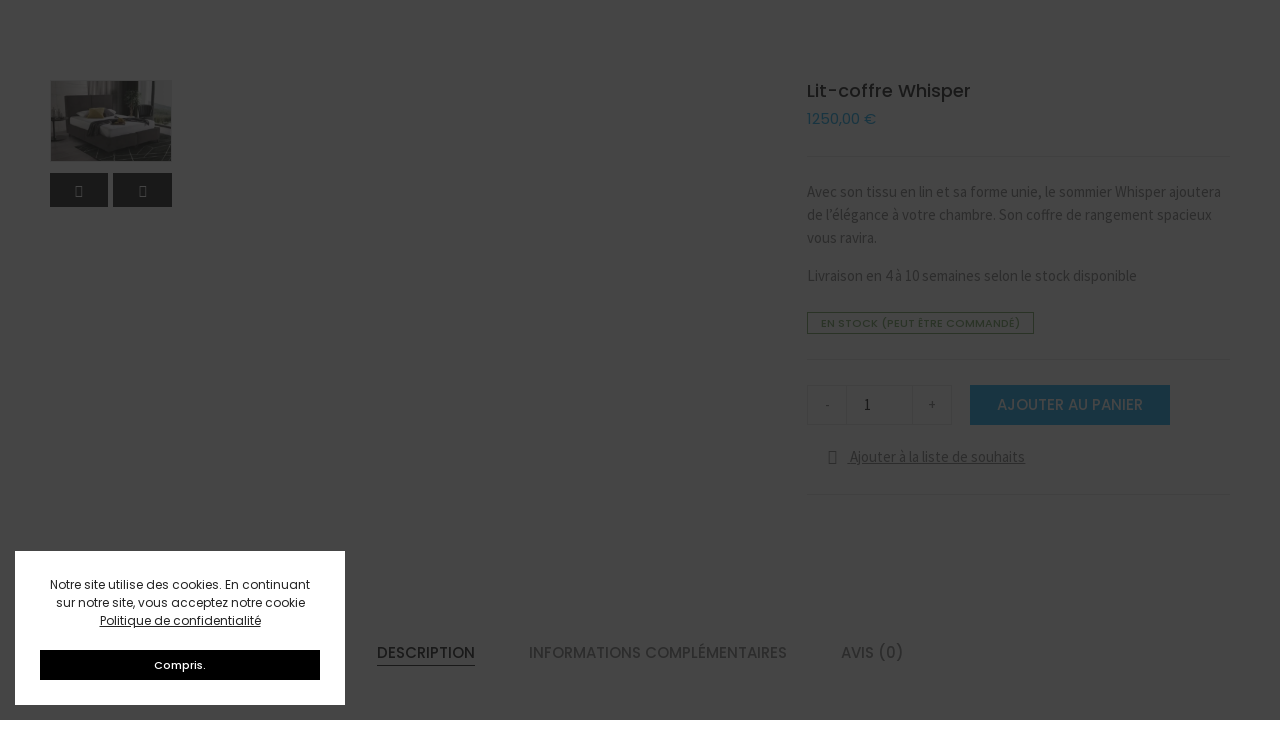

--- FILE ---
content_type: text/html; charset=UTF-8
request_url: https://rdesignconcept.com/index.php/product/lit-coffre-whisper/
body_size: 42411
content:
<!DOCTYPE html>
<html dir="ltr" lang="fr-FR" prefix="og: https://ogp.me/ns#" class="no-js">
	<head>
		<!-- keywords -->
		<meta charset="UTF-8">
		<!-- viewport -->
		<meta name="viewport" content="width=device-width, initial-scale=1, maximum-scale=1, user-scalable=0"/>
		<!-- profile -->
		<link rel="profile" href="//gmpg.org/xfn/11">
						<script>document.documentElement.className = document.documentElement.className + ' yes-js js_active js'</script>
				<title>Lit-coffre Whisper - RDesign Concept</title>

		<!-- All in One SEO 4.5.1.1 - aioseo.com -->
		<meta name="description" content="Avec son tissu en lin et sa forme unie, le sommier Whisper ajoutera de l&#039;élégance à votre chambre. Son coffre de rangement spacieux vous ravira. Livraison en 4 à 10 semaines selon le stock disponible" />
		<meta name="robots" content="max-image-preview:large" />
		<link rel="canonical" href="https://rdesignconcept.com/index.php/product/lit-coffre-whisper/" />
		<meta name="generator" content="All in One SEO (AIOSEO) 4.5.1.1" />
		<meta property="og:locale" content="fr_FR" />
		<meta property="og:site_name" content="RDesign Concept - Nos meubles selon vos envies" />
		<meta property="og:type" content="article" />
		<meta property="og:title" content="Lit-coffre Whisper - RDesign Concept" />
		<meta property="og:description" content="Avec son tissu en lin et sa forme unie, le sommier Whisper ajoutera de l&#039;élégance à votre chambre. Son coffre de rangement spacieux vous ravira. Livraison en 4 à 10 semaines selon le stock disponible" />
		<meta property="og:url" content="https://rdesignconcept.com/index.php/product/lit-coffre-whisper/" />
		<meta property="og:image" content="https://rdesignconcept.com/wp-content/uploads/2023/07/Logo.png" />
		<meta property="og:image:secure_url" content="https://rdesignconcept.com/wp-content/uploads/2023/07/Logo.png" />
		<meta property="og:image:width" content="1068" />
		<meta property="og:image:height" content="364" />
		<meta property="article:published_time" content="2023-07-18T08:39:23+00:00" />
		<meta property="article:modified_time" content="2023-11-29T00:23:16+00:00" />
		<meta property="article:publisher" content="https://m.facebook.com/people/Rdesignmobilier-concept/100057874402439/?locale=fr_FR&amp;_rdr&amp;wtsid=rdr_0puYBcutrvinvX3oA" />
		<meta name="twitter:card" content="summary_large_image" />
		<meta name="twitter:title" content="Lit-coffre Whisper - RDesign Concept" />
		<meta name="twitter:description" content="Avec son tissu en lin et sa forme unie, le sommier Whisper ajoutera de l&#039;élégance à votre chambre. Son coffre de rangement spacieux vous ravira. Livraison en 4 à 10 semaines selon le stock disponible" />
		<meta name="twitter:image" content="https://rdesignconcept.com/wp-content/uploads/2023/07/Logo.png" />
		<script type="application/ld+json" class="aioseo-schema">
			{"@context":"https:\/\/schema.org","@graph":[{"@type":"BreadcrumbList","@id":"https:\/\/rdesignconcept.com\/index.php\/product\/lit-coffre-whisper\/#breadcrumblist","itemListElement":[{"@type":"ListItem","@id":"https:\/\/rdesignconcept.com\/#listItem","position":1,"name":"Domicile","item":"https:\/\/rdesignconcept.com\/","nextItem":"https:\/\/rdesignconcept.com\/index.php\/product\/lit-coffre-whisper\/#listItem"},{"@type":"ListItem","@id":"https:\/\/rdesignconcept.com\/index.php\/product\/lit-coffre-whisper\/#listItem","position":2,"name":"Lit-coffre Whisper","previousItem":"https:\/\/rdesignconcept.com\/#listItem"}]},{"@type":"ItemPage","@id":"https:\/\/rdesignconcept.com\/index.php\/product\/lit-coffre-whisper\/#itempage","url":"https:\/\/rdesignconcept.com\/index.php\/product\/lit-coffre-whisper\/","name":"Lit-coffre Whisper - RDesign Concept","description":"Avec son tissu en lin et sa forme unie, le sommier Whisper ajoutera de l'\u00e9l\u00e9gance \u00e0 votre chambre. Son coffre de rangement spacieux vous ravira. Livraison en 4 \u00e0 10 semaines selon le stock disponible","inLanguage":"fr-FR","isPartOf":{"@id":"https:\/\/rdesignconcept.com\/#website"},"breadcrumb":{"@id":"https:\/\/rdesignconcept.com\/index.php\/product\/lit-coffre-whisper\/#breadcrumblist"},"author":{"@id":"https:\/\/rdesignconcept.com\/index.php\/author\/ers-daggmail-com\/#author"},"creator":{"@id":"https:\/\/rdesignconcept.com\/index.php\/author\/ers-daggmail-com\/#author"},"image":{"@type":"ImageObject","url":"https:\/\/rdesignconcept.com\/wp-content\/uploads\/2023\/07\/Whisper.webp","@id":"https:\/\/rdesignconcept.com\/index.php\/product\/lit-coffre-whisper\/#mainImage","width":1920,"height":1280},"primaryImageOfPage":{"@id":"https:\/\/rdesignconcept.com\/index.php\/product\/lit-coffre-whisper\/#mainImage"},"datePublished":"2023-07-18T08:39:23+02:00","dateModified":"2023-11-29T00:23:16+01:00"},{"@type":"Organization","@id":"https:\/\/rdesignconcept.com\/#organization","name":"rdesignconcept.com","url":"https:\/\/rdesignconcept.com\/","logo":{"@type":"ImageObject","url":"https:\/\/rdesignconcept.com\/wp-content\/uploads\/2023\/07\/Logo.png","@id":"https:\/\/rdesignconcept.com\/index.php\/product\/lit-coffre-whisper\/#organizationLogo","width":1068,"height":364},"image":{"@id":"https:\/\/rdesignconcept.com\/#organizationLogo"},"sameAs":["https:\/\/m.facebook.com\/people\/Rdesignmobilier-concept\/100057874402439\/?locale=fr_FR&_rdr&wtsid=rdr_0puYBcutrvinvX3oA","https:\/\/www.instagram.com\/rdesignmobilier\/"],"contactPoint":{"@type":"ContactPoint","telephone":"+33667089191","contactType":"Sales"}},{"@type":"Person","@id":"https:\/\/rdesignconcept.com\/index.php\/author\/ers-daggmail-com\/#author","url":"https:\/\/rdesignconcept.com\/index.php\/author\/ers-daggmail-com\/","name":"Dagdelen Ersin","image":{"@type":"ImageObject","@id":"https:\/\/rdesignconcept.com\/index.php\/product\/lit-coffre-whisper\/#authorImage","url":"https:\/\/secure.gravatar.com\/avatar\/7029e19b30cfac8debfea188fa9e5bf4?s=96&d=mm&r=g","width":96,"height":96,"caption":"Dagdelen Ersin"}},{"@type":"WebSite","@id":"https:\/\/rdesignconcept.com\/#website","url":"https:\/\/rdesignconcept.com\/","name":"rdesignconcept.com","description":"Nos meubles selon vos envies","inLanguage":"fr-FR","publisher":{"@id":"https:\/\/rdesignconcept.com\/#organization"}}]}
		</script>
		<!-- All in One SEO -->

<script>window._wca = window._wca || [];</script>
<link rel='dns-prefetch' href='//stats.wp.com' />
<link rel='dns-prefetch' href='//www.googletagmanager.com' />
<link rel='dns-prefetch' href='//fonts.googleapis.com' />
<link rel="alternate" type="application/rss+xml" title="RDesign Concept &raquo; Flux" href="https://rdesignconcept.com/index.php/feed/" />
<link rel="alternate" type="application/rss+xml" title="RDesign Concept &raquo; Flux des commentaires" href="https://rdesignconcept.com/index.php/comments/feed/" />
<link rel="alternate" type="application/rss+xml" title="RDesign Concept &raquo; Lit-coffre Whisper Flux des commentaires" href="https://rdesignconcept.com/index.php/product/lit-coffre-whisper/feed/" />
		<!-- This site uses the Google Analytics by MonsterInsights plugin v8.22.0 - Using Analytics tracking - https://www.monsterinsights.com/ -->
		<!-- Remarque : MonsterInsights n’est actuellement pas configuré sur ce site. Le propriétaire doit authentifier son compte Google Analytics dans les réglages de MonsterInsights.  -->
					<!-- No tracking code set -->
				<!-- / Google Analytics by MonsterInsights -->
		<script type="text/javascript">
/* <![CDATA[ */
window._wpemojiSettings = {"baseUrl":"https:\/\/s.w.org\/images\/core\/emoji\/14.0.0\/72x72\/","ext":".png","svgUrl":"https:\/\/s.w.org\/images\/core\/emoji\/14.0.0\/svg\/","svgExt":".svg","source":{"concatemoji":"https:\/\/rdesignconcept.com\/wp-includes\/js\/wp-emoji-release.min.js?ver=6.4.7"}};
/*! This file is auto-generated */
!function(i,n){var o,s,e;function c(e){try{var t={supportTests:e,timestamp:(new Date).valueOf()};sessionStorage.setItem(o,JSON.stringify(t))}catch(e){}}function p(e,t,n){e.clearRect(0,0,e.canvas.width,e.canvas.height),e.fillText(t,0,0);var t=new Uint32Array(e.getImageData(0,0,e.canvas.width,e.canvas.height).data),r=(e.clearRect(0,0,e.canvas.width,e.canvas.height),e.fillText(n,0,0),new Uint32Array(e.getImageData(0,0,e.canvas.width,e.canvas.height).data));return t.every(function(e,t){return e===r[t]})}function u(e,t,n){switch(t){case"flag":return n(e,"\ud83c\udff3\ufe0f\u200d\u26a7\ufe0f","\ud83c\udff3\ufe0f\u200b\u26a7\ufe0f")?!1:!n(e,"\ud83c\uddfa\ud83c\uddf3","\ud83c\uddfa\u200b\ud83c\uddf3")&&!n(e,"\ud83c\udff4\udb40\udc67\udb40\udc62\udb40\udc65\udb40\udc6e\udb40\udc67\udb40\udc7f","\ud83c\udff4\u200b\udb40\udc67\u200b\udb40\udc62\u200b\udb40\udc65\u200b\udb40\udc6e\u200b\udb40\udc67\u200b\udb40\udc7f");case"emoji":return!n(e,"\ud83e\udef1\ud83c\udffb\u200d\ud83e\udef2\ud83c\udfff","\ud83e\udef1\ud83c\udffb\u200b\ud83e\udef2\ud83c\udfff")}return!1}function f(e,t,n){var r="undefined"!=typeof WorkerGlobalScope&&self instanceof WorkerGlobalScope?new OffscreenCanvas(300,150):i.createElement("canvas"),a=r.getContext("2d",{willReadFrequently:!0}),o=(a.textBaseline="top",a.font="600 32px Arial",{});return e.forEach(function(e){o[e]=t(a,e,n)}),o}function t(e){var t=i.createElement("script");t.src=e,t.defer=!0,i.head.appendChild(t)}"undefined"!=typeof Promise&&(o="wpEmojiSettingsSupports",s=["flag","emoji"],n.supports={everything:!0,everythingExceptFlag:!0},e=new Promise(function(e){i.addEventListener("DOMContentLoaded",e,{once:!0})}),new Promise(function(t){var n=function(){try{var e=JSON.parse(sessionStorage.getItem(o));if("object"==typeof e&&"number"==typeof e.timestamp&&(new Date).valueOf()<e.timestamp+604800&&"object"==typeof e.supportTests)return e.supportTests}catch(e){}return null}();if(!n){if("undefined"!=typeof Worker&&"undefined"!=typeof OffscreenCanvas&&"undefined"!=typeof URL&&URL.createObjectURL&&"undefined"!=typeof Blob)try{var e="postMessage("+f.toString()+"("+[JSON.stringify(s),u.toString(),p.toString()].join(",")+"));",r=new Blob([e],{type:"text/javascript"}),a=new Worker(URL.createObjectURL(r),{name:"wpTestEmojiSupports"});return void(a.onmessage=function(e){c(n=e.data),a.terminate(),t(n)})}catch(e){}c(n=f(s,u,p))}t(n)}).then(function(e){for(var t in e)n.supports[t]=e[t],n.supports.everything=n.supports.everything&&n.supports[t],"flag"!==t&&(n.supports.everythingExceptFlag=n.supports.everythingExceptFlag&&n.supports[t]);n.supports.everythingExceptFlag=n.supports.everythingExceptFlag&&!n.supports.flag,n.DOMReady=!1,n.readyCallback=function(){n.DOMReady=!0}}).then(function(){return e}).then(function(){var e;n.supports.everything||(n.readyCallback(),(e=n.source||{}).concatemoji?t(e.concatemoji):e.wpemoji&&e.twemoji&&(t(e.twemoji),t(e.wpemoji)))}))}((window,document),window._wpemojiSettings);
/* ]]> */
</script>

<link rel='stylesheet' id='wc-blocks-checkout-style-css' href='https://rdesignconcept.com/wp-content/plugins/woocommerce-payments/dist/blocks-checkout.css?ver=1.0' type='text/css' media='all' />
<style id='wp-emoji-styles-inline-css' type='text/css'>

	img.wp-smiley, img.emoji {
		display: inline !important;
		border: none !important;
		box-shadow: none !important;
		height: 1em !important;
		width: 1em !important;
		margin: 0 0.07em !important;
		vertical-align: -0.1em !important;
		background: none !important;
		padding: 0 !important;
	}
</style>
<link rel='stylesheet' id='wp-block-library-css' href='https://rdesignconcept.com/wp-includes/css/dist/block-library/style.min.css?ver=6.4.7' type='text/css' media='all' />
<style id='wp-block-library-inline-css' type='text/css'>
.has-text-align-justify{text-align:justify;}
</style>
<style id='wp-block-library-theme-inline-css' type='text/css'>
.wp-block-audio figcaption{color:#555;font-size:13px;text-align:center}.is-dark-theme .wp-block-audio figcaption{color:hsla(0,0%,100%,.65)}.wp-block-audio{margin:0 0 1em}.wp-block-code{border:1px solid #ccc;border-radius:4px;font-family:Menlo,Consolas,monaco,monospace;padding:.8em 1em}.wp-block-embed figcaption{color:#555;font-size:13px;text-align:center}.is-dark-theme .wp-block-embed figcaption{color:hsla(0,0%,100%,.65)}.wp-block-embed{margin:0 0 1em}.blocks-gallery-caption{color:#555;font-size:13px;text-align:center}.is-dark-theme .blocks-gallery-caption{color:hsla(0,0%,100%,.65)}.wp-block-image figcaption{color:#555;font-size:13px;text-align:center}.is-dark-theme .wp-block-image figcaption{color:hsla(0,0%,100%,.65)}.wp-block-image{margin:0 0 1em}.wp-block-pullquote{border-bottom:4px solid;border-top:4px solid;color:currentColor;margin-bottom:1.75em}.wp-block-pullquote cite,.wp-block-pullquote footer,.wp-block-pullquote__citation{color:currentColor;font-size:.8125em;font-style:normal;text-transform:uppercase}.wp-block-quote{border-left:.25em solid;margin:0 0 1.75em;padding-left:1em}.wp-block-quote cite,.wp-block-quote footer{color:currentColor;font-size:.8125em;font-style:normal;position:relative}.wp-block-quote.has-text-align-right{border-left:none;border-right:.25em solid;padding-left:0;padding-right:1em}.wp-block-quote.has-text-align-center{border:none;padding-left:0}.wp-block-quote.is-large,.wp-block-quote.is-style-large,.wp-block-quote.is-style-plain{border:none}.wp-block-search .wp-block-search__label{font-weight:700}.wp-block-search__button{border:1px solid #ccc;padding:.375em .625em}:where(.wp-block-group.has-background){padding:1.25em 2.375em}.wp-block-separator.has-css-opacity{opacity:.4}.wp-block-separator{border:none;border-bottom:2px solid;margin-left:auto;margin-right:auto}.wp-block-separator.has-alpha-channel-opacity{opacity:1}.wp-block-separator:not(.is-style-wide):not(.is-style-dots){width:100px}.wp-block-separator.has-background:not(.is-style-dots){border-bottom:none;height:1px}.wp-block-separator.has-background:not(.is-style-wide):not(.is-style-dots){height:2px}.wp-block-table{margin:0 0 1em}.wp-block-table td,.wp-block-table th{word-break:normal}.wp-block-table figcaption{color:#555;font-size:13px;text-align:center}.is-dark-theme .wp-block-table figcaption{color:hsla(0,0%,100%,.65)}.wp-block-video figcaption{color:#555;font-size:13px;text-align:center}.is-dark-theme .wp-block-video figcaption{color:hsla(0,0%,100%,.65)}.wp-block-video{margin:0 0 1em}.wp-block-template-part.has-background{margin-bottom:0;margin-top:0;padding:1.25em 2.375em}
</style>
<link rel='stylesheet' id='mediaelement-css' href='https://rdesignconcept.com/wp-includes/js/mediaelement/mediaelementplayer-legacy.min.css?ver=4.2.17' type='text/css' media='all' />
<link rel='stylesheet' id='wp-mediaelement-css' href='https://rdesignconcept.com/wp-includes/js/mediaelement/wp-mediaelement.min.css?ver=6.4.7' type='text/css' media='all' />
<link rel='stylesheet' id='wc-blocks-vendors-style-css' href='https://rdesignconcept.com/wp-content/plugins/woocommerce/packages/woocommerce-blocks/build/wc-blocks-vendors-style.css?ver=10.4.6' type='text/css' media='all' />
<link rel='stylesheet' id='wc-blocks-style-css' href='https://rdesignconcept.com/wp-content/plugins/woocommerce/packages/woocommerce-blocks/build/wc-blocks-style.css?ver=10.4.6' type='text/css' media='all' />
<link rel='stylesheet' id='jquery-selectBox-css' href='https://rdesignconcept.com/wp-content/plugins/yith-woocommerce-wishlist/assets/css/jquery.selectBox.css?ver=1.2.0' type='text/css' media='all' />
<link rel='stylesheet' id='yith-wcwl-font-awesome-css' href='https://rdesignconcept.com/wp-content/plugins/yith-woocommerce-wishlist/assets/css/font-awesome.css?ver=4.7.0' type='text/css' media='all' />
<link rel='stylesheet' id='woocommerce_prettyPhoto_css-css' href='//rdesignconcept.com/wp-content/plugins/woocommerce/assets/css/prettyPhoto.css?ver=3.1.6' type='text/css' media='all' />
<link rel='stylesheet' id='yith-wcwl-main-css' href='https://rdesignconcept.com/wp-content/plugins/yith-woocommerce-wishlist/assets/css/style.css?ver=3.23.0' type='text/css' media='all' />
<style id='yith-wcwl-main-inline-css' type='text/css'>
.yith-wcwl-share li a{color: #FFFFFF;}.yith-wcwl-share li a:hover{color: #FFFFFF;}
</style>
<style id='classic-theme-styles-inline-css' type='text/css'>
/*! This file is auto-generated */
.wp-block-button__link{color:#fff;background-color:#32373c;border-radius:9999px;box-shadow:none;text-decoration:none;padding:calc(.667em + 2px) calc(1.333em + 2px);font-size:1.125em}.wp-block-file__button{background:#32373c;color:#fff;text-decoration:none}
</style>
<style id='global-styles-inline-css' type='text/css'>
body{--wp--preset--color--black: #000000;--wp--preset--color--cyan-bluish-gray: #abb8c3;--wp--preset--color--white: #ffffff;--wp--preset--color--pale-pink: #f78da7;--wp--preset--color--vivid-red: #cf2e2e;--wp--preset--color--luminous-vivid-orange: #ff6900;--wp--preset--color--luminous-vivid-amber: #fcb900;--wp--preset--color--light-green-cyan: #7bdcb5;--wp--preset--color--vivid-green-cyan: #00d084;--wp--preset--color--pale-cyan-blue: #8ed1fc;--wp--preset--color--vivid-cyan-blue: #0693e3;--wp--preset--color--vivid-purple: #9b51e0;--wp--preset--color--primary: #6f6f6f;--wp--preset--color--secondary: #f57250;--wp--preset--color--dark-gray: #232323;--wp--preset--color--light-gray: #f1f1f1;--wp--preset--gradient--vivid-cyan-blue-to-vivid-purple: linear-gradient(135deg,rgba(6,147,227,1) 0%,rgb(155,81,224) 100%);--wp--preset--gradient--light-green-cyan-to-vivid-green-cyan: linear-gradient(135deg,rgb(122,220,180) 0%,rgb(0,208,130) 100%);--wp--preset--gradient--luminous-vivid-amber-to-luminous-vivid-orange: linear-gradient(135deg,rgba(252,185,0,1) 0%,rgba(255,105,0,1) 100%);--wp--preset--gradient--luminous-vivid-orange-to-vivid-red: linear-gradient(135deg,rgba(255,105,0,1) 0%,rgb(207,46,46) 100%);--wp--preset--gradient--very-light-gray-to-cyan-bluish-gray: linear-gradient(135deg,rgb(238,238,238) 0%,rgb(169,184,195) 100%);--wp--preset--gradient--cool-to-warm-spectrum: linear-gradient(135deg,rgb(74,234,220) 0%,rgb(151,120,209) 20%,rgb(207,42,186) 40%,rgb(238,44,130) 60%,rgb(251,105,98) 80%,rgb(254,248,76) 100%);--wp--preset--gradient--blush-light-purple: linear-gradient(135deg,rgb(255,206,236) 0%,rgb(152,150,240) 100%);--wp--preset--gradient--blush-bordeaux: linear-gradient(135deg,rgb(254,205,165) 0%,rgb(254,45,45) 50%,rgb(107,0,62) 100%);--wp--preset--gradient--luminous-dusk: linear-gradient(135deg,rgb(255,203,112) 0%,rgb(199,81,192) 50%,rgb(65,88,208) 100%);--wp--preset--gradient--pale-ocean: linear-gradient(135deg,rgb(255,245,203) 0%,rgb(182,227,212) 50%,rgb(51,167,181) 100%);--wp--preset--gradient--electric-grass: linear-gradient(135deg,rgb(202,248,128) 0%,rgb(113,206,126) 100%);--wp--preset--gradient--midnight: linear-gradient(135deg,rgb(2,3,129) 0%,rgb(40,116,252) 100%);--wp--preset--font-size--small: 12px;--wp--preset--font-size--medium: 20px;--wp--preset--font-size--large: 16px;--wp--preset--font-size--x-large: 42px;--wp--preset--font-size--normal: 13px;--wp--preset--font-size--huge: 23px;--wp--preset--spacing--20: 0.44rem;--wp--preset--spacing--30: 0.67rem;--wp--preset--spacing--40: 1rem;--wp--preset--spacing--50: 1.5rem;--wp--preset--spacing--60: 2.25rem;--wp--preset--spacing--70: 3.38rem;--wp--preset--spacing--80: 5.06rem;--wp--preset--shadow--natural: 6px 6px 9px rgba(0, 0, 0, 0.2);--wp--preset--shadow--deep: 12px 12px 50px rgba(0, 0, 0, 0.4);--wp--preset--shadow--sharp: 6px 6px 0px rgba(0, 0, 0, 0.2);--wp--preset--shadow--outlined: 6px 6px 0px -3px rgba(255, 255, 255, 1), 6px 6px rgba(0, 0, 0, 1);--wp--preset--shadow--crisp: 6px 6px 0px rgba(0, 0, 0, 1);}:where(.is-layout-flex){gap: 0.5em;}:where(.is-layout-grid){gap: 0.5em;}body .is-layout-flow > .alignleft{float: left;margin-inline-start: 0;margin-inline-end: 2em;}body .is-layout-flow > .alignright{float: right;margin-inline-start: 2em;margin-inline-end: 0;}body .is-layout-flow > .aligncenter{margin-left: auto !important;margin-right: auto !important;}body .is-layout-constrained > .alignleft{float: left;margin-inline-start: 0;margin-inline-end: 2em;}body .is-layout-constrained > .alignright{float: right;margin-inline-start: 2em;margin-inline-end: 0;}body .is-layout-constrained > .aligncenter{margin-left: auto !important;margin-right: auto !important;}body .is-layout-constrained > :where(:not(.alignleft):not(.alignright):not(.alignfull)){max-width: var(--wp--style--global--content-size);margin-left: auto !important;margin-right: auto !important;}body .is-layout-constrained > .alignwide{max-width: var(--wp--style--global--wide-size);}body .is-layout-flex{display: flex;}body .is-layout-flex{flex-wrap: wrap;align-items: center;}body .is-layout-flex > *{margin: 0;}body .is-layout-grid{display: grid;}body .is-layout-grid > *{margin: 0;}:where(.wp-block-columns.is-layout-flex){gap: 2em;}:where(.wp-block-columns.is-layout-grid){gap: 2em;}:where(.wp-block-post-template.is-layout-flex){gap: 1.25em;}:where(.wp-block-post-template.is-layout-grid){gap: 1.25em;}.has-black-color{color: var(--wp--preset--color--black) !important;}.has-cyan-bluish-gray-color{color: var(--wp--preset--color--cyan-bluish-gray) !important;}.has-white-color{color: var(--wp--preset--color--white) !important;}.has-pale-pink-color{color: var(--wp--preset--color--pale-pink) !important;}.has-vivid-red-color{color: var(--wp--preset--color--vivid-red) !important;}.has-luminous-vivid-orange-color{color: var(--wp--preset--color--luminous-vivid-orange) !important;}.has-luminous-vivid-amber-color{color: var(--wp--preset--color--luminous-vivid-amber) !important;}.has-light-green-cyan-color{color: var(--wp--preset--color--light-green-cyan) !important;}.has-vivid-green-cyan-color{color: var(--wp--preset--color--vivid-green-cyan) !important;}.has-pale-cyan-blue-color{color: var(--wp--preset--color--pale-cyan-blue) !important;}.has-vivid-cyan-blue-color{color: var(--wp--preset--color--vivid-cyan-blue) !important;}.has-vivid-purple-color{color: var(--wp--preset--color--vivid-purple) !important;}.has-black-background-color{background-color: var(--wp--preset--color--black) !important;}.has-cyan-bluish-gray-background-color{background-color: var(--wp--preset--color--cyan-bluish-gray) !important;}.has-white-background-color{background-color: var(--wp--preset--color--white) !important;}.has-pale-pink-background-color{background-color: var(--wp--preset--color--pale-pink) !important;}.has-vivid-red-background-color{background-color: var(--wp--preset--color--vivid-red) !important;}.has-luminous-vivid-orange-background-color{background-color: var(--wp--preset--color--luminous-vivid-orange) !important;}.has-luminous-vivid-amber-background-color{background-color: var(--wp--preset--color--luminous-vivid-amber) !important;}.has-light-green-cyan-background-color{background-color: var(--wp--preset--color--light-green-cyan) !important;}.has-vivid-green-cyan-background-color{background-color: var(--wp--preset--color--vivid-green-cyan) !important;}.has-pale-cyan-blue-background-color{background-color: var(--wp--preset--color--pale-cyan-blue) !important;}.has-vivid-cyan-blue-background-color{background-color: var(--wp--preset--color--vivid-cyan-blue) !important;}.has-vivid-purple-background-color{background-color: var(--wp--preset--color--vivid-purple) !important;}.has-black-border-color{border-color: var(--wp--preset--color--black) !important;}.has-cyan-bluish-gray-border-color{border-color: var(--wp--preset--color--cyan-bluish-gray) !important;}.has-white-border-color{border-color: var(--wp--preset--color--white) !important;}.has-pale-pink-border-color{border-color: var(--wp--preset--color--pale-pink) !important;}.has-vivid-red-border-color{border-color: var(--wp--preset--color--vivid-red) !important;}.has-luminous-vivid-orange-border-color{border-color: var(--wp--preset--color--luminous-vivid-orange) !important;}.has-luminous-vivid-amber-border-color{border-color: var(--wp--preset--color--luminous-vivid-amber) !important;}.has-light-green-cyan-border-color{border-color: var(--wp--preset--color--light-green-cyan) !important;}.has-vivid-green-cyan-border-color{border-color: var(--wp--preset--color--vivid-green-cyan) !important;}.has-pale-cyan-blue-border-color{border-color: var(--wp--preset--color--pale-cyan-blue) !important;}.has-vivid-cyan-blue-border-color{border-color: var(--wp--preset--color--vivid-cyan-blue) !important;}.has-vivid-purple-border-color{border-color: var(--wp--preset--color--vivid-purple) !important;}.has-vivid-cyan-blue-to-vivid-purple-gradient-background{background: var(--wp--preset--gradient--vivid-cyan-blue-to-vivid-purple) !important;}.has-light-green-cyan-to-vivid-green-cyan-gradient-background{background: var(--wp--preset--gradient--light-green-cyan-to-vivid-green-cyan) !important;}.has-luminous-vivid-amber-to-luminous-vivid-orange-gradient-background{background: var(--wp--preset--gradient--luminous-vivid-amber-to-luminous-vivid-orange) !important;}.has-luminous-vivid-orange-to-vivid-red-gradient-background{background: var(--wp--preset--gradient--luminous-vivid-orange-to-vivid-red) !important;}.has-very-light-gray-to-cyan-bluish-gray-gradient-background{background: var(--wp--preset--gradient--very-light-gray-to-cyan-bluish-gray) !important;}.has-cool-to-warm-spectrum-gradient-background{background: var(--wp--preset--gradient--cool-to-warm-spectrum) !important;}.has-blush-light-purple-gradient-background{background: var(--wp--preset--gradient--blush-light-purple) !important;}.has-blush-bordeaux-gradient-background{background: var(--wp--preset--gradient--blush-bordeaux) !important;}.has-luminous-dusk-gradient-background{background: var(--wp--preset--gradient--luminous-dusk) !important;}.has-pale-ocean-gradient-background{background: var(--wp--preset--gradient--pale-ocean) !important;}.has-electric-grass-gradient-background{background: var(--wp--preset--gradient--electric-grass) !important;}.has-midnight-gradient-background{background: var(--wp--preset--gradient--midnight) !important;}.has-small-font-size{font-size: var(--wp--preset--font-size--small) !important;}.has-medium-font-size{font-size: var(--wp--preset--font-size--medium) !important;}.has-large-font-size{font-size: var(--wp--preset--font-size--large) !important;}.has-x-large-font-size{font-size: var(--wp--preset--font-size--x-large) !important;}
.wp-block-navigation a:where(:not(.wp-element-button)){color: inherit;}
:where(.wp-block-post-template.is-layout-flex){gap: 1.25em;}:where(.wp-block-post-template.is-layout-grid){gap: 1.25em;}
:where(.wp-block-columns.is-layout-flex){gap: 2em;}:where(.wp-block-columns.is-layout-grid){gap: 2em;}
.wp-block-pullquote{font-size: 1.5em;line-height: 1.6;}
</style>
<link rel='stylesheet' id='contact-form-7-css' href='https://rdesignconcept.com/wp-content/plugins/contact-form-7/includes/css/styles.css?ver=5.8.4' type='text/css' media='all' />
<link rel='stylesheet' id='redux-extendify-styles-css' href='https://rdesignconcept.com/wp-content/plugins/redux-framework/redux-core/assets/css/extendify-utilities.css?ver=4.4.4' type='text/css' media='all' />
<link rel='stylesheet' id='ts-style-css' href='https://rdesignconcept.com/wp-content/plugins/themesky/css/themesky.css?ver=1.0.5' type='text/css' media='all' />
<link rel='stylesheet' id='owl-carousel-css' href='https://rdesignconcept.com/wp-content/plugins/themesky/css/owl.carousel.css?ver=1.0.5' type='text/css' media='all' />
<link rel='stylesheet' id='photoswipe-css' href='https://rdesignconcept.com/wp-content/plugins/woocommerce/assets/css/photoswipe/photoswipe.min.css?ver=7.9.0' type='text/css' media='all' />
<link rel='stylesheet' id='photoswipe-default-skin-css' href='https://rdesignconcept.com/wp-content/plugins/woocommerce/assets/css/photoswipe/default-skin/default-skin.min.css?ver=7.9.0' type='text/css' media='all' />
<link rel='stylesheet' id='woocommerce-layout-css' href='https://rdesignconcept.com/wp-content/plugins/woocommerce/assets/css/woocommerce-layout.css?ver=7.9.0' type='text/css' media='all' />
<style id='woocommerce-layout-inline-css' type='text/css'>

	.infinite-scroll .woocommerce-pagination {
		display: none;
	}
</style>
<link rel='stylesheet' id='woocommerce-smallscreen-css' href='https://rdesignconcept.com/wp-content/plugins/woocommerce/assets/css/woocommerce-smallscreen.css?ver=7.9.0' type='text/css' media='only screen and (max-width: 768px)' />
<link rel='stylesheet' id='woocommerce-general-css' href='https://rdesignconcept.com/wp-content/plugins/woocommerce/assets/css/woocommerce.css?ver=7.9.0' type='text/css' media='all' />
<style id='woocommerce-inline-inline-css' type='text/css'>
.woocommerce form .form-row .required { visibility: visible; }
</style>
<link rel='stylesheet' id='jquery-colorbox-css' href='https://rdesignconcept.com/wp-content/plugins/yith-woocommerce-compare/assets/css/colorbox.css?ver=1.4.21' type='text/css' media='all' />
<link rel='stylesheet' id='hongo-google-font-css' href='//fonts.googleapis.com/css?family=Source+Sans+Pro%3A300%2C400%2C600%2C700%2C800%2C900%7CPoppins%3A300%2C400%2C500%2C600%2C700%2C800%2C900&#038;subset=latin-ext&#038;display=swap' type='text/css' media='all' />
<link rel='stylesheet' id='animate-css' href='https://rdesignconcept.com/wp-content/themes/hongo/assets/css/animate.min.css?ver=3.5.2' type='text/css' media='all' />
<link rel='stylesheet' id='bootstrap-css' href='https://rdesignconcept.com/wp-content/themes/hongo/assets/css/bootstrap.min.css?ver=5.2.3' type='text/css' media='all' />
<link rel='stylesheet' id='et-line-icons-css' href='https://rdesignconcept.com/wp-content/themes/hongo/assets/css/et-line-icons.css?ver=2.7' type='text/css' media='all' />
<link rel='stylesheet' id='font-awesome-css' href='https://rdesignconcept.com/wp-content/themes/hongo/assets/css/font-awesome.min.css?ver=6.4.0' type='text/css' media='all' />
<style id='font-awesome-inline-css' type='text/css'>
[data-font="FontAwesome"]:before {font-family: 'FontAwesome' !important;content: attr(data-icon) !important;speak: none !important;font-weight: normal !important;font-variant: normal !important;text-transform: none !important;line-height: 1 !important;font-style: normal !important;-webkit-font-smoothing: antialiased !important;-moz-osx-font-smoothing: grayscale !important;}
</style>
<link rel='stylesheet' id='themify-icons-css' href='https://rdesignconcept.com/wp-content/themes/hongo/assets/css/themify-icons.css?ver=2.7' type='text/css' media='all' />
<link rel='stylesheet' id='simple-line-icons-css' href='https://rdesignconcept.com/wp-content/themes/hongo/assets/css/simple-line-icons.css?ver=2.7' type='text/css' media='all' />
<link rel='stylesheet' id='swiper-css' href='https://rdesignconcept.com/wp-content/themes/hongo/assets/css/swiper.min.css?ver=5.4.5' type='text/css' media='all' />
<link rel='stylesheet' id='magnific-popup-css' href='https://rdesignconcept.com/wp-content/themes/hongo/assets/css/magnific-popup.css?ver=2.7' type='text/css' media='all' />
<link rel='stylesheet' id='hongo-mCustomScrollbar-css' href='https://rdesignconcept.com/wp-content/themes/hongo/assets/css/jquery.mCustomScrollbar.css?ver=2.7' type='text/css' media='all' />
<link rel='stylesheet' id='select2-css' href='https://rdesignconcept.com/wp-content/plugins/woocommerce/assets/css/select2.css?ver=7.9.0' type='text/css' media='all' />
<link rel='stylesheet' id='js_composer_front-css' href='https://rdesignconcept.com/wp-content/plugins/js_composer/assets/css/js_composer.min.css?ver=6.11.0' type='text/css' media='all' />
<link rel='stylesheet' id='justifiedGallery-css' href='https://rdesignconcept.com/wp-content/plugins/hongo-addons/assets/css/justifiedGallery.min.css?ver=4.0.4' type='text/css' media='all' />
<link rel='stylesheet' id='hongo-hotspot-css' href='https://rdesignconcept.com/wp-content/plugins/hongo-addons/assets/css/hongo-frontend-hotspot.css?ver=6.4.7' type='text/css' media='all' />
<link rel='stylesheet' id='hongo-addons-section-builder-css' href='https://rdesignconcept.com/wp-content/plugins/hongo-addons/assets/css/section-builder.css?ver=2.7' type='text/css' media='all' />
<link rel='stylesheet' id='woopq-frontend-css' href='https://rdesignconcept.com/wp-content/plugins/wpc-product-quantity-premium/assets/css/frontend.css?ver=3.2.4' type='text/css' media='all' />
<link rel='stylesheet' id='hongo-style-css' href='https://rdesignconcept.com/wp-content/themes/hongo/style.css?ver=2.7' type='text/css' media='all' />
<link rel='stylesheet' id='hongo-responsive-css' href='https://rdesignconcept.com/wp-content/themes/hongo/assets/css/responsive.css?ver=2.7' type='text/css' media='all' />
<style id='hongo-responsive-inline-css' type='text/css'>
a:hover,a:active,.base-color,.icon-base-color,.btn-base-color,.btn-base-link,.sidebar ul li a.button:hover,.btn-base:hover,.btn-base:hover:focus,.btn-base-link:hover,.btn-base-link:focus,.btn-base-link.btn-border,.btn-border.btn-base-link i,.btn-base-link.btn-border:hover,.btn-base-link.btn-border:focus,.btn-base-link.btn-border:hover span,.btn-base-link.btn-border:hover i,.btn-transparent-base,.btn-transparent-base:focus,.base-color a,#yith-quick-view-close:hover,.scroll-top-arrow:hover,.scroll-top-arrow:focus:hover,a.active .hongo-cb:after,li.active .hongo-cb:after,.page-title-style-5 .hongo-single-post-meta ul li a:hover,.breadcrumb-navigation-wrap ul.breadcrumb-wrap li a:hover,.product-slider-style-1 .shop-product-title-price-wrap .hongo-product-title a:hover,.hongo-text-slider1 .text-slide-title,.hongo-text-slider2 .text-slide-number .text-slide-subtitle,.woocommerce.widget_products ul.product_list_widget li a .product-title:hover,.woocommerce.widget_products ul.product_list_widget li .button:hover,.woocommerce.widget_products ul.product_list_widget li .button:hover i,.hongo_widget_products_carousel .woocommerce ul.products li.product .button:hover i,.hongo-product-lists-widget-wrap .product_list_widget .hongo-widget-item a .product-title:hover,.hongo-shop-banner-14 .shop-banner-sub-title,.hongo-product-featurebox-1 .hongo-featurebox-wrapper a:hover,.hongo-product-featurebox-1 a:hover .hongo-featurebox-text,.hongo-product-featurebox-2 .hongo-featurebox-wrapper a:hover,.hongo-product-featurebox-2 a:hover .hongo-featurebox-text,.hongo-product-featurebox-3 .sub-title a:hover,.hongo-product-featurebox-3 .title a:hover,.hongo-product-featurebox-4 .hongo-featurebox-text a:hover,.hongo-product-featurebox-4 a:hover .hongo-featurebox-text,.category-style-5 .category-wrap .hongo-category-title a:hover,.category-style-6 .hongo-category-title a:hover,.category-style-7 .category-wrap .hongo-category-title a:hover,.woocommerce ul.products li.product a:hover .woocommerce-loop-category__title,.woocommerce ul.products li.product a:hover .woocommerce-loop-product__title,.woocommerce ul.products li.product a:hover h3,.woocommerce ul.products.hongo-shop-default li.product .product-buttons-wrap a:hover,.compare-popup-heading .actions a:hover,.compare-popup-main-content .content-right .hongo-compare-product-remove-wrap .hongo-compare-product-remove:hover,.compare-popup-main-content .content-right .compare-lists-wrap > li > ul > li h2 a:hover,.woocommerce ul.products.hongo-shop-list.hongo-product-grid-view li.product .product-content-wrap .product-buttons-wrap a:hover,.product_meta span a:hover,.sku_wrapper a:hover,.sticky-add-to-cart-wrapper .product-title a:hover,.sidebar ul.product_list_widget li a:hover,.sidebar ul.product_list_widget li a:hover .product-title,.hongo-sidebar-style-2.sidebar .latest-post.hongo-latest-blog-widget li .hongo-latest-blog-widget a:hover,.sidebar .wishlist_list .undo a:hover,.sidebar .hongo-widget-brand-list ul li .hongo-brand-slider-wrap .hongo-brand-name a:hover,.hongo-blog-styles .entry-title:hover,.hongo-blog-styles .blog-date-author a:hover,.hongo-post-details-meta-wrap ul li a:hover,.hongo-post-detail-icon .hongo-blog-detail-like li a i,.hongo-post-detail-icon .hongo-blog-detail-like li a:hover,.hongo-author-box-wrap .hongo-author-title a:hover,.blog-comment li .comment-text-box .comment-title-edit-link a:hover,.blog-comment li .comment-text-box .comments-date a:hover,.accordion-style-1 .panel-heading.active-accordion .panel-title > span.pull-right,.counter-style2:hover i,.team-slider-style-1 .swiper-slide figcaption .team-title a:hover,.icon-text-style-4 .hongo-featurebox-text a:hover,.icon-text-style-5 .hongo-featurebox-text a:hover,.icon-text-style-6 .hongo-featurebox-text a:hover,.icon-text-style-7 .hongo-featurebox-text a:hover,.custom-icon-text-style-1 .hongo-featurebox-text a:hover,.fancy-text-box-style-1 .hongo-featurebox-text a:hover,.fancy-text-box-style-2 .hongo-featurebox-text a:hover,.fancy-text-box-style-6 .hongo-featurebox-text a:hover,.text-box-style-1:hover .hongo-featurebox-img,.text-box-style-1:hover .hongo-featurebox-img a,.text-box-style-3 .hongo-featurebox-img a,.text-box-style-4 .hongo-textbox-content-hover .hongo-textbox-title a:hover,.process-step-style-1 .hongo-process-title a:hover,.process-step-style-2 .hongo-featurebox-img i,.process-step-style-2 .hongo-process-title a:hover,.process-step-style-3 .hongo-process-title a:hover,.special-content-block-2 .offer,.woocommerce-account .woocommerce .woocommerce-MyAccount-navigation ul li.is-active a,.woocommerce a.remove:hover,header .cbp-spmenu .woocommerce.widget_shopping_cart ul.cart_list li a:hover,.hongo-hotspot-wrapper .hongo_addons_hotspot .product-title a:hover,.hongo-hotspot-wrapper .hongo_addons_hotspot .product-title a:active,.hongo-myaccount-navigation-links li a:hover i,.woocommerce div.product .product_title a:hover,.custom-widget .current-menu-item a{color:#d39763;}@media (max-width:991px){header .widget_nav_menu .active .wp-nav-menu-responsive-button,header .widget_nav_menu > div:nth-child(2n) .widget.active > a{color:#d39763;}}.base-bg-color,.btn-base-bg-color,.btn-base,.btn-base:focus,.btn-transparent-base:hover,.btn-transparent-base:hover:focus,.social-icon-style-11 a:hover,.hongo-content-newsletter-4 .btn,.hongo-content-newsletter-4 .btn-default:active:focus,.hongo-content-newsletter-4 .btn-default:active:hover,.hongo-content-newsletter-4 .btn-default:focus,.down-section a:hover,.category-style-3 .category-wrap .hongo-overlay,.category-style-4 .category-wrap .hongo-overlay,.progess-bar-style2 .skillbar-bar,.team-slider-style-1 .swiper-slide .hongo-overlay,.fancy-text-box-style-4:before,.fancy-text-box-style-5:before,.image-carousel-style-1 ul li .hongo-overlay,.team-style-1 .hongo-overlay,.team-style-2 .hongo-overlay,.text-box-style-2:before,.text-box-style-4 .hongo-textbox-content-hover span,.rotate-box-style-1 .hongo-rotatebox-content-hover,.rotate-box-style-3 .hongo-rotatebox-content-hover,.process-step-style-1:hover .number,.info-banner-style-5 .info-banner-highlight,header .woocommerce.widget_shopping_cart .woocommerce-mini-cart__buttons .checkout:hover,.edit-hongo-section,.process-step-style-3:hover .number,.woocommerce ul.products.hongo-shop-clean li.product .product-buttons-wrap a,.hongo-hotspot-wrapper .hongo_addons_hotspot:not(.hongoHotspotImageMarker):before,.hongo-hotspot-wrapper .hongo_addons_hotspot:after,.buy-theme:hover,.all-demo:hover,.newsletter-style-5.textwidget .btn,.menu-new a:after,header .woocommerce.widget_shopping_cart .hongo-mini-cart-slide-sidebar .woocommerce-mini-cart__buttons .checkout:hover,.hongo-content-newsletter-6 .btn,.hongo-content-newsletter-6 .btn:active:focus,.hongo-content-newsletter-6 .btn:focus,.hongo-content-newsletter-6 .btn-default:active:hover{background-color:#d39763;}.customize-partial-edit-shortcut button,.widget .customize-partial-edit-shortcut button{background-color:#d39763 !important;}.customize-partial-edit-shortcut button:hover{background-color:#232323 !important}.btn-base-border-color,.base-border-color,.btn-base-link,.sidebar ul li a.button:hover,.btn-base,.btn-base:focus,.btn-base:hover,.btn-base:hover:focus,.btn-base-link:hover,.btn-base-link:focus,.btn-transparent-base,.btn-transparent-base:focus,.btn-transparent-base:hover,.btn-transparent-base:hover:focus,.social-icon-style-11 a:hover,.down-section a:hover,.woocommerce.widget_products ul.product_list_widget li .button:hover,.hongo-post-detail-icon .hongo-blog-detail-like li a:hover,.accordion-style-1 .panel-body,.panel-group.accordion-style-1  .panel-heading+.panel-collapse>.panel-body,.counter-style1:hover,.progess-bar-style2 .skillbar,.text-box-style-4 span,.process-step-style-1 .number,blockquote,.special-content-block-2 .offer,header .woocommerce.widget_shopping_cart .woocommerce-mini-cart__buttons .checkout:hover,.edit-hongo-section,.newsletter-style-5.textwidget .btn,header .woocommerce.widget_shopping_cart .hongo-mini-cart-slide-sidebar .woocommerce-mini-cart__buttons .checkout:hover,.hongo-content-newsletter-6 .btn,.hongo-content-newsletter-6 .btn:active:focus,.hongo-content-newsletter-6 .btn:focus,.hongo-content-newsletter-6 .btn-default:active:hover{border-color:#d39763;}.customize-partial-edit-shortcut button,.widget .customize-partial-edit-shortcut button{border-color:#d39763 !important;}.customize-partial-edit-shortcut button:hover{border-color:#232323 !important}.process-step-style-3:hover .number:after{border-top-color:#d39763;}@media screen and (min-width:992px) and (max-width:1199px){header .hongo-ipad-icon .nav>li{text-align:right;padding-right:18px;}header .hongo-ipad-icon .nav>li > a{padding:25px 0 25px 18px;display:inline-block}header .hongo-ipad-icon .nav>li:last-child>a{padding-right:0;}header .hongo-ipad-icon .nav>li:first-child>a{padding-left:0;}header .hongo-ipad-icon .nav>li i.dropdown-toggle{display:inline;position:absolute;top:50%;margin-top:-13px;float:right;padding:7px 10px;z-index:1;}header .hongo-ipad-icon .nav>li.simple-dropdown i.dropdown-toggle{margin-left:0;right:-12px;}}@media (min-width:992px){header .widget_nav_menu > div:nth-child(2n){display:block !important;}header .widget_nav_menu > div:nth-child(2n){display:block !important;}.hongo-shop-dropdown-menu .navbar-nav > li > a,.hongo-shop-dropdown-menu .navbar-nav > li:first-child > a,.hongo-shop-dropdown-menu .navbar-nav > li:last-child > a{padding:17px 20px;}header .with-categories-navigation-menu .woocommerce.widget_shopping_cart .hongo-cart-top-counter{line-height:59px;}header .with-categories-navigation-menu .widget_hongo_search_widget,header .with-categories-navigation-menu .widget_hongo_account_menu_widget,header .with-categories-navigation-menu .widget_shopping_cart,header .with-categories-navigation-menu .widget_hongo_wishlist_link_widget{line-height:59px;min-height:59px;}header .with-categories-navigation-menu .woocommerce.widget_shopping_cart .hongo-top-cart-wrapper .hongo-mini-cart-counter{top:13px;}.simple-menu-open .simple-menu{overflow:visible !important;}}@media (max-width:991px){header .with-categories-navigation-menu .woocommerce.widget_shopping_cart .hongo-cart-top-counter{line-height:70px;}header .with-categories-navigation-menu .widget_hongo_search_widget,header .with-categories-navigation-menu .widget_hongo_account_menu_widget,header .with-categories-navigation-menu .widget_shopping_cart,header .with-categories-navigation-menu .widget_hongo_wishlist_link_widget{line-height:69px;min-height:69px;}header .with-categories-navigation-menu .woocommerce.widget_shopping_cart .hongo-top-cart-wrapper .hongo-mini-cart-counter{top:20px;}.navbar-toggle{background-color:transparent !important;border:none;border-radius:0;padding:0;font-size:18px;position:relative;top:-8px;right:0;display:inline-block !important;margin:0;float:none !important;vertical-align:middle;}.navbar-toggle .icon-bar{background-color:#232323;display:table}.sr-only{border:0;clip:rect(0,0,0,0);height:auto;line-height:16px;padding:0 0 0 5px;overflow:visible;margin:0;width:auto;float:right;clear:none;display:table;position:relative;font-size:12px;color:#232323;text-transform:uppercase;left:0;top:-2px;font-weight:500;letter-spacing:.5px;cursor:pointer;}.navbar-toggle.toggle-mobile .icon-bar+.icon-bar{margin-top:0;}.navbar-toggle.toggle-mobile span{position:absolute;margin:0;display:block;height:2px;width:16px;background-color:#232323;border-radius:0;opacity:1;margin:0 0 3px 0;-webkit-transform:rotate(0deg);-moz-transform:rotate(0deg);-o-transform:rotate(0deg);transform:rotate(0deg);-webkit-transition:.25s ease-in-out;-moz-transition:.25s ease-in-out;-o-transition:.25s ease-in-out;transition:.25s ease-in-out;}.navbar-toggle.toggle-mobile{width:16px;height:14px;top:-1px}.navbar-toggle.toggle-mobile span:last-child{margin-bottom:0;}.navbar-toggle.toggle-mobile span:nth-child(1){top:0px;}.navbar-toggle.toggle-mobile span:nth-child(2),.navbar-toggle.toggle-mobile span:nth-child(3){top:5px;}.navbar-toggle.toggle-mobile span:nth-child(4){top:10px;}.navbar-toggle.toggle-mobile span:nth-child(2){opacity:0;}.navbar-toggle.toggle-mobile.active span:nth-child(2){opacity:1;}.navbar-toggle.toggle-mobile.active span:nth-child(1){top:8px;width:0;left:0;right:0;opacity:0;}.navbar-toggle.toggle-mobile.active span:nth-child(2){-webkit-transform:rotate(45deg);-moz-transform:rotate(45deg);-o-transform:rotate(45deg);-ms-transform:rotate(45deg);transform:rotate(45deg);}.navbar-toggle.toggle-mobile.active span:nth-child(3){-webkit-transform:rotate(-45deg);-moz-transform:rotate(-45deg);-o-transform:rotate(-45deg);-ms-transform:rotate(-45deg);transform:rotate(-45deg);}.navbar-toggle.toggle-mobile.active span:nth-child(4){top:8px;width:0;left:0;right:0;opacity:0;}.navbar-collapse.collapse{display:none !important;height:auto!important;width:100%;margin:0;position:absolute;top:100%;}.navbar-collapse.collapse.in{display:block !important;overflow-y:hidden !important;}.navbar-collapse{max-height:400px;overflow-y:hidden !important;left:0;padding:0;position:absolute;top:100%;width:100%;border-top:0;}header .nav{float:none !important;padding-left:0;padding-right:0;margin:0px 0;width:100%;text-align:left;background-color:rgba(23,23,23,1) !important;}header .nav > li{position:relative;display:block;margin:0;border-bottom:1px solid rgba(255,255,255,0.06);}header .nav > li ul.menu{margin:5px 0;float:left;width:100%;}header .nav > li ul.menu > li:last-child > a{border-bottom:0;}header .nav > li > a > i{top:4px;min-width:12px;}header .nav > li > a,header .nav > li:first-child > a,header .nav > li:last-child > a,header .with-categories-navigation-menu .nav > li > a{display:block;width:100%;border-bottom:0 solid #e0e0e0;padding:14px 15px 15px;}header .nav > li > a,header .nav > li:hover > a,header .nav > li > a:hover{color:#fff;}header .nav > li > a.active,header .nav > li.active > a,header .nav > li.current-menu-ancestor > a,header .nav > li.current-menu-item > a,header .nav > li.current-menu-item > a{color:rgba(255,255,255,0.6);}header .nav > li:first-child > a{border-top:none;}header .nav > li i.dropdown-toggle{position:absolute;right:0;top:0;color:#fff;font-size:16px;cursor:pointer;display:block;padding:16px 14px 16px;}header .hongo-ipad-icon .nav > li i.dropdown-toggle{color:#fff;}header .nav > li.open i.dropdown-toggle:before{content:"\f106";}header .nav > li > a .menu-hover-line:after{display:none;}header .nav > li ul.menu li,header .nav>li ul.menu li.menu-title{margin:0;padding:0 15px;}header .nav > li ul.menu li a{line-height:22px;padding:7px 0 8px;margin-bottom:0;border-bottom:1px solid rgba(255,255,255,0.06);}header .nav .mega-menu-main-wrapper,.simple-dropdown .simple-menu,ul.sub-menu{position:static !important;height:0 !important;width:100% !important;left:inherit !important;right:inherit !important;padding:0 !important;}ul.sub-menu{opacity:1 !important;visibility:visible !important;}.mega-menu-main-wrapper section{padding:0 !important;left:0 !important;margin:0 !important;width:100% !important;}header .container{width:100%;}.mega-menu-main-wrapper{opacity:1 !important;visibility:visible !important;}header .header-main-wrapper > div > section.hongo-stretch-content-fluid{padding:0;}header .mini-header-main-wrapper > div > section.hongo-stretch-content-fluid{padding:0;}header .top-header-main-wrapper > div > section.hongo-stretch-content-fluid{padding:0;}.hongo-shop-dropdown-menu .nav > li i.dropdown-toggle{display:none}.hongo-shop-dropdown-menu .nav{background-color:transparent !important}.hongo-navigation-main-wrapper .hongo-tab.panel{max-height:400px;overflow-y:auto !important;width:100%;}.mega-menu-main-wrapper .container{padding:0;}.simple-dropdown .simple-menu ul.sub-menu{padding:0 15px !important;}.simple-dropdown ul.sub-menu > li > ul.sub-menu{top:0;left:0}.simple-dropdown ul.sub-menu>li>a{color:#fff;font-size:13px;}.simple-dropdown ul.sub-menu>li ul.sub-menu{margin-bottom:10px;}.simple-dropdown ul.sub-menu>li ul.sub-menu>li:last-child a{border-bottom:0}.simple-dropdown ul.sub-menu>li>ul.sub-menu{padding-left:0 !important;padding-right:0 !important;}.simple-dropdown ul.sub-menu>li>ul.sub-menu>li>a{color:#8d8d8d;font-size:12px;padding:10px 0 11px 0;}.simple-dropdown ul.sub-menu>li>ul.sub-menu>li.active > a,.simple-dropdown ul.sub-menu>li>ul.sub-menu>li.current-menu-item > a,.simple-dropdown ul.sub-menu>li>ul.sub-menu>li.current-menu-ancestor > a{color:#fff;}.simple-dropdown ul.sub-menu li a{padding:12px 0;border-bottom:1px solid rgba(255,255,255,0.06);}.simple-dropdown ul.sub-menu li > a i.ti-angle-right{display:none;}.simple-dropdown.open .simple-menu,header .nav > li.open > .mega-menu-main-wrapper,ul.sub-menu{height:auto !important;opacity:1;visibility:visible;overflow:visible;}.simple-dropdown ul.sub-menu li:last-child > ul > li:last-child > a{border-bottom:0;}header .header-main-wrapper .woocommerce.widget_shopping_cart .hongo-cart-top-counter{top:2px;}.header-default-wrapper .simple-dropdown ul.sub-menu li.menu-item > ul{display:block;}header .nav>li ul.menu li .left-icon,header .nav>li .simple-menu ul li .left-icon{top:-1px;position:relative;}.hongo-left-menu-wrapper .hongo-left-menu li.menu-item>a{padding:12px 0 13px;}.hongo-left-menu-wrapper .hongo-left-menu li.menu-item>span{line-height:43px;}.hongo-left-menu-wrapper .hongo-left-menu li.menu-item ul li a{padding:6px 0 6px 10px;}.menu-content-inner-wrap ul .menu-item .dropdown-menu .menu-item .dropdown-menu .menu-item a{padding:4px 15px;}.hongo-main-wrap{padding-left:0;}.hongo-main-wrap header{left:-290px;transition:all 0.2s ease-in-out;-moz-transition:all 0.2s ease-in-out;-webkit-transition:all 0.2s ease-in-out;-ms-transition:all 0.2s ease-in-out;-o-transition:all 0.2s ease-in-out;}.hongo-main-wrap header.left-mobile-menu-open{left:0;transition:all 0.2s ease-in-out;-moz-transition:all 0.2s ease-in-out;-webkit-transition:all 0.2s ease-in-out;-ms-transition:all 0.2s ease-in-out;-o-transition:all 0.2s ease-in-out;}.hongo-main-wrap header .header-logo-wrapper{position:fixed;left:0;top:0;width:100%;z-index:1;text-align:left;background-color:#fff;padding:20px 15px;}.hongo-left-menu-wrap .navbar-toggle{position:fixed;right:16px;top:25px;z-index:9;margin:0;}.hongo-left-menu-wrap .navbar-toggle.sr-only{right:40px;top:27px;z-index:9;cursor:pointer;margin:0;width:-webkit-fit-content;width:-moz-fit-content;width:fit-content;height:auto;clip:inherit;padding:0;text-align:right;left:inherit;}.hongo-left-menu-wrap .toggle-mobile ~ .navbar-toggle.sr-only {top:24px;}.header-left-wrapper .hongo-left-menu-wrapper{margin-top:10px;margin-bottom:50px;}.hongo-left-menu-wrapper .hongo-left-menu li.menu-item{z-index:0}.nav.hongo-left-menu{background-color:transparent !important;}.header-left-wrapper > .container{width:290px;padding:65px 20px 50px 20px !important;}.header-left-wrapper .widget_hongo_search_widget a,.header-left-wrapper .hongo-cart-top-counter i,header .header-left-wrapper .widget a,header .header-left-wrapper .widget_hongo_wishlist_link_widget a{font-size:15px;}header .header-left-wrapper .widget{margin-left:8px;margin-right:8px;}.hongo-left-menu-wrapper .hongo-left-menu li.menu-item a,.hongo-left-menu-wrapper .hongo-left-menu li.menu-item i{color:#232323;}.hongo-left-menu-wrapper .hongo-left-menu li.menu-item a:hover{color:#000;}.hongo-left-menu-wrapper .hongo-left-menu li.menu-item.dropdown > a{width:auto;}.hongo-navigation-main-wrapper{width:auto;}.hongo-navigation-main-wrapper .hongo-woocommerce-tabs-wrapper ul.navigation-tab{display:block;}.hongo-navigation-main-wrapper .hongo-woocommerce-tabs-wrapper{width:100%;left:0;position:absolute;top:100%;max-height:460px;}.hongo-navigation-main-wrapper .hongo-woocommerce-tabs-wrapper ul.navigation-tab{list-style:none;margin:0;padding:0;text-align:center;}.hongo-navigation-main-wrapper .hongo-woocommerce-tabs-wrapper ul.navigation-tab li{display:inline-block;width:50%;}.hongo-navigation-main-wrapper .hongo-woocommerce-tabs-wrapper ul.navigation-tab li > a{background-color:#000;width:100%;padding:20px 10px;display:block;color:#fff;font-size:13px;text-transform:uppercase;}.hongo-navigation-main-wrapper .hongo-woocommerce-tabs-wrapper ul.navigation-tab li > a:hover,.hongo-navigation-main-wrapper .hongo-woocommerce-tabs-wrapper ul.navigation-tab li.active > a{background-color:rgba(23,23,23,1);}.hongo-navigation-main-wrapper .hongo-shop-dropdown-menu,.hongo-navigation-main-wrapper .hongo-shop-dropdown-menu.hongo-tab.panel{width:100%;margin:0;}.hongo-navigation-main-wrapper .hongo-tab.panel{padding:0;margin:0;display:none;}.hongo-navigation-main-wrapper .hongo-tab.panel.active{display:block;}.hongo-navigation-main-wrapper .hongo-tab .shop-dropdown-toggle{display:none;}.hongo-navigation-main-wrapper .hongo-tab .hongo-shop-dropdown-button-menu{top:0;height:auto !important;overflow:visible;position:inherit;background-color:rgba(23,23,23,1);border:0 solid #e5e5e5;margin:0;padding:0;min-height:1px;transform:rotateX(0deg);-webkit-transform:rotateX(0deg);-moz-transform:rotateX(0deg);-ms-transform:rotateX(0deg);-o-transform:rotateX(0deg);}.header-common-wrapper .hongo-shop-dropdown-menu .navbar-nav > li{border-bottom:1px solid rgba(255,255,255,0.06);}.header-common-wrapper .hongo-shop-dropdown-menu .hongo-shop-dropdown-button-menu > ul > li > a,.hongo-shop-dropdown-menu .hongo-shop-dropdown-button-menu > ul > li > a:hover,.hongo-shop-dropdown-menu .hongo-shop-dropdown-button-menu > ul > li.on > a{color:#fff;}.hongo-shop-dropdown-menu li.menu-item .shop-mega-menu-wrapper,.hongo-shop-dropdown-menu .navbar-nav > li > a:after,.hongo-shop-dropdown-menu .simple-dropdown .sub-menu{display:none !important;}.header-common-wrapper .hongo-shop-dropdown-menu .hongo-shop-dropdown-button-menu > ul > li > a:hover,.header-common-wrapper .hongo-shop-dropdown-menu .hongo-shop-dropdown-button-menu > ul > li.on > a{background-color:rgba(23,23,23,1) !important;color:#fff;}.header-sticky .hongo-navigation-main-wrapper .hongo-shop-dropdown-menu.hongo-tab.panel{position:relative;width:100%;margin:0;}.header-sticky .hongo-shop-dropdown-menu .hongo-shop-dropdown-button-menu{width:100%;left:0;}header .nav > li > a > img.menu-link-icon,.hongo-shop-dropdown-menu .menu-item.menu-title img.menu-link-icon,.hongo-shop-dropdown-menu .menu-item img.menu-link-icon{-webkit-filter:brightness(200%);filter:brightness(200%);}.header-main-wrapper .nav > li ul.menu li.menu-title,header .nav>li .wpb_wrapper ul.menu:first-child li.menu-title{padding:7px 0 8px;margin:0 15px;width:calc(100% - 30px);border-bottom:1px solid rgba(255,255,255,0.06);}.header-main-wrapper .nav > li ul.menu li.menu-title a,header .nav > li .wpb_wrapper ul.menu:first-child li.menu-title a{line-height:22px;padding:0;margin:0;border-bottom:0 solid rgba(255,255,255,0.06);}.edit-hongo-section{display:none}.mega-menu-main-wrapper .widget .widget-title{line-height:22px;padding:5px 0 6px;margin:0 15px 0;}.widget_product_categories_thumbnail ul,.mega-menu-main-wrapper .woocommerce.widget_products ul.product_list_widget{margin-top:0;}.widget_product_categories_thumbnail ul li{margin:0 15px 0;width:auto;float:none;}.widget_product_categories_thumbnail ul li a{line-height:22px;padding:5px 0 6px;margin-bottom:0;font-size:12px;text-align:left;color:#8d8d8d;font-weight:400;display:block;position:relative;left:0;}.mega-menu-main-wrapper .widget{margin:10px 0;float:left;width:100%;}.mega-menu-main-wrapper .woocommerce.widget_products ul.product_list_widget li,.mega-menu-main-wrapper .woocommerce.widget_products ul.product_list_widget li:last-child{margin:0 15px 10px !important;width:auto;float:none;}.mini-header-main-wrapper .widget_hongo_account_menu_widget .hongo-top-account-menu a > i,header .mini-header-main-wrapper a.wishlist-link > i,.mini-header-main-wrapper .widget div > a > i{top:-2px;}.header-default-wrapper.navbar-default .accordion-menu{position:inherit;}.header-default-wrapper.navbar-default .navbar-nav>li{width:100%;}.header-default-wrapper.navbar-default .navbar-nav>li>a{color:#fff;}.header-default-wrapper.navbar-default .navbar-nav>li>ul>li>a,.header-default-wrapper.navbar-default .simple-dropdown ul.sub-menu>li>ul.sub-menu>li>a,.header-default-wrapper.navbar-default .navbar-nav>li>a:hover,.header-default-wrapper.navbar-default .navbar-nav>li:hover>a,.header-default-wrapper.navbar-default .navbar-nav>li>a.active,.header-default-wrapper.navbar-default .navbar-nav>li.urrent-menu-ancestor>a,.header-default-wrapper.navbar-default .navbar-nav>li.current_page_ancestor>a{color:#fff;}.header-default-wrapper.navbar-default .navbar-nav>li>ul>li:last-child a{border:0;}.header-default-wrapper.navbar-default .simple-dropdown ul.sub-menu{display:block;padding:0 15px !important;}.header-default-wrapper.navbar-default .navbar-collapse.collapse.in{overflow-y:auto !important;}.header-default-wrapper.navbar-default .simple-dropdown ul.sub-menu li.menu-item-has-children:before{display:none;}header .widget_nav_menu{position:relative;}header .widget_nav_menu .wp-nav-menu-responsive-button{display:block !important;position:relative;border-left:1px solid #cbc9c7;min-height:37px !important;line-height:37px !important;padding:2px 14px 0;font-size:11px;text-transform:uppercase;font-weight:500;color:#232323;}header .widget_nav_menu .wp-nav-menu-responsive-button:hover{color:#000;}header .widget_nav_menu .active .wp-nav-menu-responsive-button{background-color:#fff;color:#f57250;}header .widget_nav_menu .wp-nav-menu-responsive-button:after{content:"\e604";font-family:'simple-line-icons';margin-left:5px;border:0;font-weight:900;font-size:9px;}header .widget_nav_menu.active .wp-nav-menu-responsive-button:after{content:"\e607";}header .widget_nav_menu>div:nth-child(2n){display:none;width:160px;background-color:rgba(28,28,28,1);padding:0;margin:0;border-top:0;position:absolute;right:0;left:inherit;top:100%;}header .widget_nav_menu>div:nth-child(2n) .menu{padding:0;text-align:left;}header .widget_nav_menu>div:nth-child(2n) .menu li{padding:0;border-bottom:1px solid rgba(0,0,0,0.1);width:100%;float:left;margin:0;}header .widget_nav_menu>div:nth-child(2n) .menu li:last-child>a{border-bottom:0;}header .widget_nav_menu>div:nth-child(2n) .menu li a{color:#8d8d8d;padding:8px 10px;line-height:normal;display:block;border-bottom:1px solid rgba(255,255,255,0.1);position:relative;font-size:11px;text-transform:uppercase;font-weight:400;outline:none;}header .widget_nav_menu>div:nth-child(2n) .menu li:after{display:none;}header .widget_nav_menu>div:nth-child(2n) .widget.active>a{background-color:#fff;color:#f57250;}}body,.main-font,.hongo-timer-style-3.counter-event .counter-box .number:before{font-family:'Source Sans Pro',sans-serif;}rs-slides .main-font{font-family:'Source Sans Pro',sans-serif !important;}.alt-font,.button,.btn,.woocommerce-store-notice__dismiss-link:before,.product-slider-style-1 .pagination-number,.woocommerce-cart .cross-sells > h2,.woocommerce table.shop_table_responsive tr td::before,.woocommerce-page table.shop_table_responsive tr td::before{font-family:'Poppins',sans-serif;}rs-slides .alt-font{font-family:'Poppins',sans-serif !important;}body{font-size:15px;}.blog-post.blog-post-style-related:hover .blog-post-images img{opacity:0.5;}.blog-post.blog-post-style-default:hover .blog-post-images img,.blog-clean .blog-grid .blog-post-style-default:hover .blog-img img{opacity:0.5;}.single-product .product .summary .product_title,.woocommerce .single-product-carousel div.product .product_title,.woocommerce .single-product-extended-descriptions div.product .summary .product_title,.woocommerce .single-product-modern div.product .product_title{font-size:18px;}.single-product .product .summary .price,.single-product .product .summary .price ins,.single-product .product .summary .price del,.woocommerce .single-product-extended-descriptions div.product .summary p.price,.woocommerce .single-product-extended-descriptions div.product .summary p.price ins,.woocommerce .single-product-modern div.product .summary p.price,.woocommerce .single-product-carousel div.product p.price{font-size:15px;}.single-product .product .summary .summary-main-title .price,.single-product .product .summary .summary-main-title .price ins,.single-product .single-product-default .product .summary .price,.single-product .single-product-default .product .summary .price ins,.single-product .single-product-extended-descriptions .product .summary .price,.single-product .single-product-extended-descriptions .product .summary .price ins,.single-product span.price,.single-product div.product span.price,.single-product .woocommerce-grouped-product-list .woocommerce-Price-amount{color:#1dadeb;}.single-product .product .summary .summary-main-title .price del,.single-product .single-product-default .product .summary .price del,.single-product .single-product-extended-descriptions .product .summary .price del,.single-product span.price del,.single-product div.product span.price del,.single-product .woocommerce-grouped-product-list del .woocommerce-Price-amount,.single-product .woocommerce-grouped-product-list del{color:#1dadeb;}.single-product .product .summary .woocommerce-product-details__short-description{font-size:15px;}.single-product .product .summary .single_add_to_cart_button,.woocommerce button.button.alt.disabled,.woocommerce button.button.alt.disabled:hover{color:#ffffff;}.single-product .product .summary .single_add_to_cart_button,.woocommerce button.button.alt.disabled,.woocommerce button.button.alt.disabled:hover{background-color:#1dadeb;}.single-product .product .summary .single_add_to_cart_button,.woocommerce button.button.alt.disabled,.woocommerce button.button.alt.disabled:hover{border-color:#1dadeb;}.single-product .product .summary .single_add_to_cart_button:hover{color:#1dadeb;}.single-product .product .summary .product_meta,.single-product .product .summary .sku_wrapper,.single-product .product .summary .sku_wrapper,.single-product .woocommerce div.product .product_meta a,.single-product .product .summary .product_meta .sku,.single-product .product_meta span,.woocommerce form.cart .variations .size-chart .size-guide-link,.woocommerce div.product form.cart .variations label,.woocommerce .single-product-extended-descriptions div.product .product_meta > span,.woocommerce .single-product-extended-descriptions div.product .product_meta > span a,.woocommerce .single-product-carousel div.product .product_meta > span,.woocommerce .single-product-carousel div.product .product_meta > span a,.woocommerce .single-product-carousel div.product .product_meta .products-social-icon > span,.woocommerce div.product .summary a.hongo-wishlist,.woocommerce div.product .summary a.hongo-compare,.woocommerce div.product .summary a.hongo-wishlist i,.woocommerce div.product .summary a.hongo-compare i,.breadcrumb-navigation-wrap ul.breadcrumb-wrap li,.breadcrumb-navigation-wrap ul.breadcrumb-wrap li a,.breadcrumb-navigation-wrap ul.breadcrumb-wrap li:after{font-size:13px;}.woocommerce div.product .woocommerce-tabs ul.tabs li a,.hongo-accordion > ul > li > a{font-size:15px;}@media (max-width:1199px){.wow{-webkit-animation-name:none !important;animation-name:none !important;}}.bg-opacity-color{opacity:0.0;}
.hongo-quick-view-popup.woocommerce div.product p.in-stock{color:#81d742;}.hongo-quick-view-popup.woocommerce div.product p.in-stock{border-color:#81d742;}.hongo-quick-view-popup.woocommerce div.product p.out-of-stock{color:#dd3333;}.hongo-quick-view-popup.woocommerce div.product p.out-of-stock{border-color:#dd3333;}.mini-header-main-wrapper > .container > section:first-of-type{background-color:#232323!important;}.mini-header-main-wrapper .widget.widget_text,header .mini-header-main-wrapper .widget.widget_text a,.mini-header-main-wrapper .widget_nav_menu .menu li > a,header .mini-header-main-wrapper a.header-search-form,header .mini-header-main-wrapper a.account-menu-link,header .mini-header-main-wrapper a.wishlist-link,.mini-header-main-wrapper .widget.widget_shopping_cart,header .mini-header-main-wrapper .widget_hongo_social_widget ul li a,.mini-header-main-wrapper a.wp-nav-menu-responsive-button,.mini-header-main-wrapper .hongo-social-links a,.mini-header-main-wrapper .text-block-content,.mini-header-main-wrapper .text-block-content a,header .mini-header-main-wrapper .wpml-ls-legacy-dropdown a,header .mini-header-main-wrapper .woocommerce-currency-switcher-form .dd-selected{color:#ffffff;}.mini-header-main-wrapper .header-menu-button .navbar-toggle span{background-color:#ffffff;}.mini-header-main-wrapper .widget_nav_menu .menu li:after{background-color:rgba(255,255,255,0.4);}.mini-header-main-wrapper .widget.widget_hongo_account_menu_widget,.mini-header-main-wrapper .widget.widget_hongo_wishlist_link_widget,.mini-header-main-wrapper .widget.widget_hongo_search_widget,header .mini-header-main-wrapper .woocommerce.widget_shopping_cart,header .mini-header-main-wrapper .wpml-ls-legacy-dropdown a,header .mini-header-main-wrapper .widget-woocommerce-currency-switcher .dd-container .dd-selected,.mini-header-main-wrapper .widget_nav_menu .wp-nav-menu-responsive-button{border-color:rgba(255,255,255,0.4);}header .mini-header-main-wrapper .widget.widget_text a:hover,header .mini-header-main-wrapper .widget_nav_menu .menu li a:hover,header .mini-header-main-wrapper .widget div > a:hover,header .mini-header-main-wrapper .widget div:hover > a,header .mini-header-main-wrapper .widget.widget_shopping_cart:hover,header .mini-header-main-wrapper a.account-menu-link:hover,header .mini-header-main-wrapper a.wishlist-link:hover,header .mini-header-main-wrapper a.header-search-form:hover,header .mini-header-main-wrapper .widget_hongo_social_widget ul li a:hover,.mini-header-main-wrapper a.wp-nav-menu-responsive-button:hover,.mini-header-main-wrapper .hongo-social-links a:hover,header .mini-header-main-wrapper .wpml-ls-legacy-dropdown a:hover,header .mini-header-main-wrapper .woocommerce-currency-switcher-form .dd-selected:hover,header .mini-header-main-wrapper .widget-woocommerce-currency-switcher .dd-container:hover .dd-selected,header .mini-header-main-wrapper .wpml-ls-legacy-dropdown .wpml-ls-current-language:hover>a,.mini-header-main-wrapper .widget_nav_menu .menu > li:hover > a,.mini-header-main-wrapper .widget_nav_menu .menu > li.current-page-ancestor > a,.mini-header-main-wrapper .widget_nav_menu .menu > li.current-menu-ancestor > a,.mini-header-main-wrapper .widget_nav_menu .menu > li.current_page_ancestor > a,.mini-header-main-wrapper .widget_nav_menu .menu > li.current-menu-item > a{color:rgba(255,255,255,0.7);}
</style>
<script type="text/javascript" src="https://rdesignconcept.com/wp-includes/js/dist/vendor/wp-polyfill-inert.min.js?ver=3.1.2" id="wp-polyfill-inert-js"></script>
<script type="text/javascript" src="https://rdesignconcept.com/wp-includes/js/dist/vendor/regenerator-runtime.min.js?ver=0.14.0" id="regenerator-runtime-js"></script>
<script type="text/javascript" src="https://rdesignconcept.com/wp-includes/js/dist/vendor/wp-polyfill.min.js?ver=3.15.0" id="wp-polyfill-js"></script>
<script type="text/javascript" src="https://rdesignconcept.com/wp-includes/js/dist/hooks.min.js?ver=c6aec9a8d4e5a5d543a1" id="wp-hooks-js"></script>
<script type="text/javascript" src="https://stats.wp.com/w.js?ver=202604" id="woo-tracks-js"></script>
<script type="text/javascript" src="https://rdesignconcept.com/wp-includes/js/jquery/jquery.min.js?ver=3.7.1" id="jquery-core-js"></script>
<script type="text/javascript" src="https://rdesignconcept.com/wp-includes/js/jquery/jquery-migrate.min.js?ver=3.4.1" id="jquery-migrate-js"></script>
<script type="text/javascript" src="https://rdesignconcept.com/wp-content/plugins/woocommerce/assets/js/jquery-blockui/jquery.blockUI.min.js?ver=2.7.0-wc.7.9.0" id="jquery-blockui-js"></script>
<script type="text/javascript" id="wc-add-to-cart-js-extra">
/* <![CDATA[ */
var wc_add_to_cart_params = {"ajax_url":"\/wp-admin\/admin-ajax.php","wc_ajax_url":"\/?wc-ajax=%%endpoint%%","i18n_view_cart":"Voir le panier","cart_url":"https:\/\/rdesignconcept.com\/index.php\/cart\/","is_cart":"","cart_redirect_after_add":"no"};
/* ]]> */
</script>
<script type="text/javascript" src="https://rdesignconcept.com/wp-content/plugins/woocommerce/assets/js/frontend/add-to-cart.min.js?ver=7.9.0" id="wc-add-to-cart-js"></script>
<script type="text/javascript" src="https://rdesignconcept.com/wp-content/plugins/js_composer/assets/js/vendors/woocommerce-add-to-cart.js?ver=6.11.0" id="vc_woocommerce-add-to-cart-js-js"></script>
<script type="text/javascript" id="WCPAY_ASSETS-js-extra">
/* <![CDATA[ */
var wcpayAssets = {"url":"https:\/\/rdesignconcept.com\/wp-content\/plugins\/woocommerce-payments\/dist\/"};
/* ]]> */
</script>
<script defer type="text/javascript" src="https://stats.wp.com/s-202604.js" id="woocommerce-analytics-js"></script>
<!--[if lt IE 9]>
<script type="text/javascript" src="https://rdesignconcept.com/wp-content/themes/hongo/assets/js/html5shiv.js?ver=3.7.3" id="html5-js"></script>
<![endif]-->

<!-- Extrait Google Analytics ajouté par Site Kit -->
<script type="text/javascript" src="https://www.googletagmanager.com/gtag/js?id=GT-W6XCCFC" id="google_gtagjs-js" async></script>
<script type="text/javascript" id="google_gtagjs-js-after">
/* <![CDATA[ */
window.dataLayer = window.dataLayer || [];function gtag(){dataLayer.push(arguments);}
gtag('set', 'linker', {"domains":["rdesignconcept.com"]} );
gtag("js", new Date());
gtag("set", "developer_id.dZTNiMT", true);
gtag("config", "GT-W6XCCFC");
/* ]]> */
</script>

<!-- Arrêter l&#039;extrait Google Analytics ajouté par Site Kit -->
<link rel="https://api.w.org/" href="https://rdesignconcept.com/index.php/wp-json/" /><link rel="alternate" type="application/json" href="https://rdesignconcept.com/index.php/wp-json/wp/v2/product/101051" /><link rel="EditURI" type="application/rsd+xml" title="RSD" href="https://rdesignconcept.com/xmlrpc.php?rsd" />
<meta name="generator" content="WordPress 6.4.7" />
<meta name="generator" content="WooCommerce 7.9.0" />
<link rel='shortlink' href='https://rdesignconcept.com/?p=101051' />
<link rel="alternate" type="application/json+oembed" href="https://rdesignconcept.com/index.php/wp-json/oembed/1.0/embed?url=https%3A%2F%2Frdesignconcept.com%2Findex.php%2Fproduct%2Flit-coffre-whisper%2F" />
<link rel="alternate" type="text/xml+oembed" href="https://rdesignconcept.com/index.php/wp-json/oembed/1.0/embed?url=https%3A%2F%2Frdesignconcept.com%2Findex.php%2Fproduct%2Flit-coffre-whisper%2F&#038;format=xml" />
<meta name="generator" content="Site Kit by Google 1.105.0" /><meta name="generator" content="Redux 4.4.4" />	<style>img#wpstats{display:none}</style>
		<meta name="pinterest-rich-pin" content="false" />	<noscript><style>.woocommerce-product-gallery{ opacity: 1 !important; }</style></noscript>
	<meta name="generator" content="Elementor 3.18.2; features: e_dom_optimization, e_optimized_assets_loading, e_optimized_css_loading, additional_custom_breakpoints, block_editor_assets_optimize, e_image_loading_optimization; settings: css_print_method-external, google_font-enabled, font_display-swap">
<link rel="preconnect" href="//code.tidio.co"><meta name="generator" content="Powered by WPBakery Page Builder - drag and drop page builder for WordPress."/>
<meta name="generator" content="Powered by Slider Revolution 6.6.13 - responsive, Mobile-Friendly Slider Plugin for WordPress with comfortable drag and drop interface." />
<link rel="icon" href="https://rdesignconcept.com/wp-content/uploads/2023/05/cropped-LogoFav-32x32.png" sizes="32x32" />
<link rel="icon" href="https://rdesignconcept.com/wp-content/uploads/2023/05/cropped-LogoFav-192x192.png" sizes="192x192" />
<link rel="apple-touch-icon" href="https://rdesignconcept.com/wp-content/uploads/2023/05/cropped-LogoFav-180x180.png" />
<meta name="msapplication-TileImage" content="https://rdesignconcept.com/wp-content/uploads/2023/05/cropped-LogoFav-270x270.png" />
<script>function setREVStartSize(e){
			//window.requestAnimationFrame(function() {
				window.RSIW = window.RSIW===undefined ? window.innerWidth : window.RSIW;
				window.RSIH = window.RSIH===undefined ? window.innerHeight : window.RSIH;
				try {
					var pw = document.getElementById(e.c).parentNode.offsetWidth,
						newh;
					pw = pw===0 || isNaN(pw) || (e.l=="fullwidth" || e.layout=="fullwidth") ? window.RSIW : pw;
					e.tabw = e.tabw===undefined ? 0 : parseInt(e.tabw);
					e.thumbw = e.thumbw===undefined ? 0 : parseInt(e.thumbw);
					e.tabh = e.tabh===undefined ? 0 : parseInt(e.tabh);
					e.thumbh = e.thumbh===undefined ? 0 : parseInt(e.thumbh);
					e.tabhide = e.tabhide===undefined ? 0 : parseInt(e.tabhide);
					e.thumbhide = e.thumbhide===undefined ? 0 : parseInt(e.thumbhide);
					e.mh = e.mh===undefined || e.mh=="" || e.mh==="auto" ? 0 : parseInt(e.mh,0);
					if(e.layout==="fullscreen" || e.l==="fullscreen")
						newh = Math.max(e.mh,window.RSIH);
					else{
						e.gw = Array.isArray(e.gw) ? e.gw : [e.gw];
						for (var i in e.rl) if (e.gw[i]===undefined || e.gw[i]===0) e.gw[i] = e.gw[i-1];
						e.gh = e.el===undefined || e.el==="" || (Array.isArray(e.el) && e.el.length==0)? e.gh : e.el;
						e.gh = Array.isArray(e.gh) ? e.gh : [e.gh];
						for (var i in e.rl) if (e.gh[i]===undefined || e.gh[i]===0) e.gh[i] = e.gh[i-1];
											
						var nl = new Array(e.rl.length),
							ix = 0,
							sl;
						e.tabw = e.tabhide>=pw ? 0 : e.tabw;
						e.thumbw = e.thumbhide>=pw ? 0 : e.thumbw;
						e.tabh = e.tabhide>=pw ? 0 : e.tabh;
						e.thumbh = e.thumbhide>=pw ? 0 : e.thumbh;
						for (var i in e.rl) nl[i] = e.rl[i]<window.RSIW ? 0 : e.rl[i];
						sl = nl[0];
						for (var i in nl) if (sl>nl[i] && nl[i]>0) { sl = nl[i]; ix=i;}
						var m = pw>(e.gw[ix]+e.tabw+e.thumbw) ? 1 : (pw-(e.tabw+e.thumbw)) / (e.gw[ix]);
						newh =  (e.gh[ix] * m) + (e.tabh + e.thumbh);
					}
					var el = document.getElementById(e.c);
					if (el!==null && el) el.style.height = newh+"px";
					el = document.getElementById(e.c+"_wrapper");
					if (el!==null && el) {
						el.style.height = newh+"px";
						el.style.display = "block";
					}
				} catch(e){
					console.log("Failure at Presize of Slider:" + e)
				}
			//});
		  };</script>
<style type="text/css" id="wp-custom-css">.archive a.compare.button, .archive a.button.yith-wcqv-button {
    display: none !important;
}</style><noscript><style> .wpb_animate_when_almost_visible { opacity: 1; }</style></noscript><style type="text/css" data-type="hongo-custom-css">.vc_custom_1557921472378{padding-top: 15px !important;padding-right: 15px !important;padding-bottom: 15px !important;padding-left: 15px !important;background-color: #ffffff !important;}.vc_custom_1557921076678{padding-right: 0px !important;padding-left: 0px !important;}.vc_custom_1557921374004{padding-top: 30px !important;padding-bottom: 15px !important;}.vc_custom_1557923074607{padding-left: 40px !important;}.vc_custom_1557923079214{padding-right: 45px !important;}.vc_custom_1748100343123{margin-bottom: 5px !important;}.hongo_font_1748100343123{font-size: 18px !important;line-height: 24px !important;}@media (max-width: 767px){.hongo_responsive_1557921472382{padding-top:10px !important; padding-right:10px !important; padding-bottom:10px !important; padding-left:10px !important; }.hongo_responsive_1557921076681{padding-right:15px !important; padding-left:15px !important; }.hongo_responsive_1557921374008{padding-top:20px !important; padding-bottom:5px !important; }.hongo_responsive_1557923074615{padding-left:15px !important; }.hongo_responsive_1557923079217{padding-right:15px !important; }.hongo_font_1748100343123{font-size: 18px !important;line-height: 22px !important;}.hongo_responsive_1748100343124{margin-bottom:20px !important; }}.vc_custom_1702205372672{background-color: #dd3333 !important;}.vc_custom_1567490721569{padding-right: 0px !important;}.vc_custom_1563542245374{padding-top: 0px !important;}@media (max-width: 991px){.hongo_responsive_1564641726646{margin-right:-5px !important; padding-right:0px !important; }.hongo_responsive_1564486658353{padding-left:0px !important; }.hongo_responsive_1692178910728{margin-right:0px !important; }}.vc_custom_1558785428329{padding-top: 80px !important;padding-bottom: 80px !important;}.vc_custom_1566817634625{margin-bottom: 30px !important;}.hongo_font_1686171687201{font-size: 12px !important;}.hongo_font_1686171715695{font-size: 12px !important;}@media (max-width: 1199px){.hongo_responsive_1558785610460{padding-left:15% !important; }}@media (max-width: 991px){.hongo_responsive_1558785428334{padding-top:60px !important; padding-bottom:60px !important; }.hongo_responsive_1558785610460{margin-top:60px !important; padding-right:20% !important; padding-left:20% !important; }}@media (max-width: 767px){.hongo_responsive_1558785428334{padding-top:40px !important; padding-bottom:40px !important; }.hongo_responsive_1558785340928{margin-bottom:30px !important; }.hongo_responsive_1558785344985{margin-bottom:30px !important; }.hongo_responsive_1558785349236{margin-bottom:30px !important; }.hongo_responsive_1558785610460{margin-top:0px !important; padding-right:15px !important; padding-left:15px !important; }}</style><style id="wpforms-css-vars-root">
				:root {
					--wpforms-field-border-radius: 3px;
--wpforms-field-background-color: #ffffff;
--wpforms-field-border-color: rgba( 0, 0, 0, 0.25 );
--wpforms-field-text-color: rgba( 0, 0, 0, 0.7 );
--wpforms-label-color: rgba( 0, 0, 0, 0.85 );
--wpforms-label-sublabel-color: rgba( 0, 0, 0, 0.55 );
--wpforms-label-error-color: #d63637;
--wpforms-button-border-radius: 3px;
--wpforms-button-background-color: #066aab;
--wpforms-button-text-color: #ffffff;
--wpforms-field-size-input-height: 43px;
--wpforms-field-size-input-spacing: 15px;
--wpforms-field-size-font-size: 16px;
--wpforms-field-size-line-height: 19px;
--wpforms-field-size-padding-h: 14px;
--wpforms-field-size-checkbox-size: 16px;
--wpforms-field-size-sublabel-spacing: 5px;
--wpforms-field-size-icon-size: 1;
--wpforms-label-size-font-size: 16px;
--wpforms-label-size-line-height: 19px;
--wpforms-label-size-sublabel-font-size: 14px;
--wpforms-label-size-sublabel-line-height: 17px;
--wpforms-button-size-font-size: 17px;
--wpforms-button-size-height: 41px;
--wpforms-button-size-padding-h: 15px;
--wpforms-button-size-margin-top: 10px;

				}
			</style>	</head>
	<body class="product-template-default single single-product postid-101051 wp-embed-responsive theme-hongo woocommerce woocommerce-page woocommerce-no-js hongo-single-product-classic-wrap wpb-js-composer js-comp-ver-6.11.0 vc_responsive elementor-default elementor-kit-17061">
				<div class="box-layout">
							    <!-- Header -->
    <header id="masthead" class="site-header" itemscope="itemscope" itemtype="http://schema.org/WPHeader">
            <div class="mini-header-main-wrapper no-sticky">
        <div class="container">
            <section data-vc-full-width="true" data-vc-full-width-init="false" data-vc-stretch-content="true" class="vc_row wpb_row vc_row-fluid  vc_custom_1702205372672   wow flash vc_row-has-fill hongo-stretch-content hongo-stretch-content-fluid vc_row-o-content-middle vc_row-flex"><div class="wpb_column vc_column_container vc_col-sm-3 vc_col-md-4 vc_col-xs-6 sm-text-left"><div class="vc_column-inner"><div class="wpb_wrapper"><div  class="hongo-social-links display-inline-block social-icon-style-1 social-icon-1"><ul class="extra-small-icon"><li><a class="instagram" target="_blank" href="https://www.instagram.com/rdesignmobilier/"><i class="fa-brands fa-instagram"></i></a></li><li><a class="facebook-f" target="_blank" href="https://fr-fr.facebook.com/people/Rdesignmobilier-concept/100057874402439/"><i class="fa-brands fa-facebook-f"></i></a></li></ul></div></div></div></div><div class="wpb_column vc_column_container vc_col-sm-4 vc_hidden-sm vc_col-xs-3 vc_hidden-xs text-center"><div class="vc_column-inner"><div class="wpb_wrapper"><div  class="hongo-widgtes-sidebar display-inline-block xs-display-none alt-font"><div class="widget_text widget widget_custom_html" id="custom_html-9"><div class="widget-title alt-font">C&#8217;EST LES SOLDES ! 15% DE REMISE IMMEDIAT DANS VOTRE PANIER AVEC LE CODE &#8220;SOLDES15&#8221;</div><div class="textwidget custom-html-widget"></div></div></div></div></div></div><div class="wpb_column vc_column_container vc_col-sm-4 vc_col-md-4 vc_col-xs-6 text-right"><div class="vc_column-inner vc_custom_1567490721569"><div class="wpb_wrapper"><div  class="hongo-widgtes-sidebar alt-font"><div id="hongo_custom_menu_widget-2" class="widget widget_nav_menu"><div class="widget-title"><a href="javascript:void(0);" class="wp-nav-menu-responsive-button"><span class="menu-lable">Menu</span></a></div><div class="menu-top-menu-container"><ul id="menu-top-menu" class="menu"><li id="menu-item-100614" class="menu-item menu-item-type-custom menu-item-object-custom menu-item-100614 simple-dropdown simple-dropdown-right"><a href="https://rdesignconcept.com/index.php/nos-magasins/" itemprop="url" ><span class="menu-hover-line">Nos magasins</span></a></li>
<li id="menu-item-100376" class="menu-item menu-item-type-custom menu-item-object-custom menu-item-100376 simple-dropdown simple-dropdown-right"><a href="https://rdesignconcept.com/index.php/faqs/" itemprop="url" ><span class="menu-hover-line">FAQs</span></a></li>
</ul></div></div></div></div></div></div></section><div class="vc_row-full-width vc_clearfix"></div>        </div>
    </div>
    <div class="header-common-wrapper site-header header-main-wrapper appear-up-scroll">
        <div class="container">
            <section data-vc-full-width="true" data-vc-full-width-init="false" data-vc-stretch-content="true" class="vc_row wpb_row vc_row-fluid     hongo-stretch-content hongo-stretch-content-fluid vc_row-o-content-middle vc_row-flex"><div class="wpb_column vc_column_container vc_col-sm-3 vc_col-md-2 vc_col-xs-4 text-left"><div class="vc_column-inner vc_custom_1563542245374"><div class="wpb_wrapper"><div class="header-logo-wrapper"><a href="https://rdesignconcept.com/" title="RDesign Concept" class="logo-light"><img class="logo skip-lazy" src="https://rdesignconcept.com/wp-content/uploads/2023/05/Logo.png" data-rjs="https://rdesignconcept.com/wp-content/uploads/2023/05/Logo.png" alt="RDesign Concept"></a><a href="https://rdesignconcept.com/" title="RDesign Concept" class="logo-dark"><img class="logo skip-lazy" src="https://rdesignconcept.com/wp-content/uploads/2023/05/Logo.png" data-rjs="https://rdesignconcept.com/wp-content/uploads/2023/05/Logo.png" alt="RDesign Concept"></a></div></div></div></div><div class="wpb_column vc_column_container vc_col-sm-7 vc_col-md-8 vc_col-xs-4 text-center sm-text-right"><div class="vc_column-inner  hongo_responsive_1564641726646" style="z-index:9; "><div class="wpb_wrapper"><div class="hongo-navigation-main-wrapper display-inline-block  hongo_responsive_1692178910728"><button type="button" class="navbar-toggle collapsed toggle-mobile" data-toggle="collapse" data-target="#hongo-navigation-menu-1"><span class="icon-bar"></span><span class="icon-bar"></span><span class="icon-bar"></span><span class="icon-bar"></span></button><div class="navbar-collapse collapse" id="hongo-navigation-menu-1" itemscope="itemscope" itemtype="http://schema.org/SiteNavigationElement"><div class="hongo-navigation-menu panel hongo-tab active hongo-navigation-menu-1" id="hongo-navigation-menu-1-tab-menu" role="tabpanel" ><ul id="menu-primary-menu" class="menu nav alt-font hongo-menu-wrap" data-in="fadeIn" data-out="fadeOut"><li id="menu-item-100230" class="menu-item menu-item-type-custom menu-item-object-custom menu-item-home menu-item-100230 simple-dropdown simple-dropdown-right"><a href="https://rdesignconcept.com" itemprop="url" ><span class="menu-hover-line">Accueil</span></a></li>
<li id="menu-item-100491" class="menu-item menu-item-type-custom menu-item-object-custom menu-item-has-children menu-item-100491 dropdown simple-dropdown simple-dropdown-right"><a href="https://rdesignconcept.com/index.php/product-category/sejour/" itemprop="url" ><span class="menu-hover-line">Séjour</span></a><i class="fa-solid fa-angle-down dropdown-toggle" data-toggle="dropdown"></i><div class="menu-wrap-div simple-menu">
<ul  class="sub-menu">
	<li id="menu-item-100505" class="menu-item menu-item-type-custom menu-item-object-custom menu-item-100505"><a href="https://rdesignconcept.com/index.php/product-category/sejour/nos-ensembles-sejour/" itemprop="url" >Nos ensembles</a></li>
	<li id="menu-item-100531" class="menu-item menu-item-type-custom menu-item-object-custom menu-item-100531"><a href="https://rdesignconcept.com/index.php/product-category/sejour/canapes/" itemprop="url" >Canapés, Fauteuils</a></li>
	<li id="menu-item-100538" class="menu-item menu-item-type-custom menu-item-object-custom menu-item-100538"><a href="https://rdesignconcept.com/index.php/product-category/sejour/table-basse" itemprop="url" >Table basse</a></li>
	<li id="menu-item-100539" class="menu-item menu-item-type-custom menu-item-object-custom menu-item-100539"><a href="https://rdesignconcept.com/index.php/product-category/sejour/meubles-tv" itemprop="url" >Meubles TV</a></li>
	<li id="menu-item-100541" class="menu-item menu-item-type-custom menu-item-object-custom menu-item-100541"><a href="https://rdesignconcept.com/index.php/product-category/sejour/consoles-meubles-appoint" itemprop="url" >Consoles, meubles d&#8217;appoint</a></li>
	<li id="menu-item-100542" class="menu-item menu-item-type-custom menu-item-object-custom menu-item-100542"><a href="https://rdesignconcept.com/index.php/product-category/sejour/" itemprop="url" >Tout voir</a></li>
</ul>
</div></li>
<li id="menu-item-100492" class="menu-item menu-item-type-custom menu-item-object-custom menu-item-has-children menu-item-100492 dropdown simple-dropdown simple-dropdown-right"><a href="https://rdesignconcept.com/index.php/product-category/salle-a-manger" itemprop="url" ><span class="menu-hover-line">Salle à manger</span></a><i class="fa-solid fa-angle-down dropdown-toggle" data-toggle="dropdown"></i><div class="menu-wrap-div simple-menu">
<ul  class="sub-menu">
	<li id="menu-item-100555" class="menu-item menu-item-type-custom menu-item-object-custom menu-item-100555"><a href="https://rdesignconcept.com/index.php/product-category/salle-a-manger/nos-ensembles-salle-a-manger" itemprop="url" >Nos ensembles</a></li>
	<li id="menu-item-100551" class="menu-item menu-item-type-custom menu-item-object-custom menu-item-100551"><a href="https://rdesignconcept.com/index.php/product-category/salle-a-manger/tables-de-repas" itemprop="url" >Table à manger</a></li>
	<li id="menu-item-100552" class="menu-item menu-item-type-custom menu-item-object-custom menu-item-100552"><a href="https://rdesignconcept.com/index.php/product-category/salle-a-manger/tables-de-repas/buffets" itemprop="url" >Buffets</a></li>
	<li id="menu-item-100553" class="menu-item menu-item-type-custom menu-item-object-custom menu-item-100553"><a href="https://rdesignconcept.com/index.php/product-category/salle-a-manger/tables-de-repas/chaises-tabourets" itemprop="url" >Chaises, tabourets</a></li>
	<li id="menu-item-100554" class="menu-item menu-item-type-custom menu-item-object-custom menu-item-100554"><a href="https://rdesignconcept.com/index.php/product-category/salle-a-manger" itemprop="url" >Tout voir</a></li>
</ul>
</div></li>
<li id="menu-item-100493" class="menu-item menu-item-type-custom menu-item-object-custom menu-item-has-children menu-item-100493 dropdown simple-dropdown simple-dropdown-right"><a href="https://rdesignconcept.com/index.php/product-category/chambre" itemprop="url" ><span class="menu-hover-line">Chambre</span></a><i class="fa-solid fa-angle-down dropdown-toggle" data-toggle="dropdown"></i><div class="menu-wrap-div simple-menu">
<ul  class="sub-menu">
	<li id="menu-item-100556" class="menu-item menu-item-type-custom menu-item-object-custom menu-item-100556"><a href="https://rdesignconcept.com/index.php/product-category/chambre/nos-ensembles-chambre" itemprop="url" >Nos ensembles</a></li>
	<li id="menu-item-100557" class="menu-item menu-item-type-custom menu-item-object-custom menu-item-100557"><a href="https://rdesignconcept.com/index.php/product-category/chambre/lit" itemprop="url" >Literie</a></li>
	<li id="menu-item-100560" class="menu-item menu-item-type-custom menu-item-object-custom menu-item-100560"><a href="https://rdesignconcept.com/index.php/product-category/chambre/commodes-chevets" itemprop="url" >Commodes, chevets</a></li>
	<li id="menu-item-100561" class="menu-item menu-item-type-custom menu-item-object-custom menu-item-100561"><a href="https://rdesignconcept.com/index.php/product-category/chambre" itemprop="url" >Tout voir</a></li>
</ul>
</div></li>
<li id="menu-item-100495" class="menu-item menu-item-type-custom menu-item-object-custom menu-item-has-children menu-item-100495 dropdown simple-dropdown simple-dropdown-right"><a href="https://rdesignconcept.com/index.php/product-category/bebe-enfants" itemprop="url" ><span class="menu-hover-line">Bébé &#038; Enfant</span></a><i class="fa-solid fa-angle-down dropdown-toggle" data-toggle="dropdown"></i><div class="menu-wrap-div simple-menu">
<ul  class="sub-menu">
	<li id="menu-item-100562" class="menu-item menu-item-type-custom menu-item-object-custom menu-item-100562"><a href="https://rdesignconcept.com/index.php/product-category/bebe-enfants/nos-ensembles-bebe-enfants" itemprop="url" >Nos ensembles</a></li>
</ul>
</div></li>
</ul></div></div></div></div></div></div><div class="wpb_column vc_column_container vc_col-sm-2 vc_col-xs-4 text-right"><div class="vc_column-inner  hongo_responsive_1564486658353"><div class="wpb_wrapper"><div  class="hongo-widgtes-sidebar display-inline-block "><div id="woocommerce_widget_cart-1" class="widget woocommerce widget_shopping_cart"><div class="widget-title">Panier</div><div class="widget_shopping_cart_content"></div></div></div><div  class="hongo-widgtes-sidebar display-inline-block sm-display-none xs-display-none "><div id="hongo_wishlist_link_widget-1" class="widget widget_hongo_wishlist_link_widget"><div class="hongo-top-wishlist-link"><a class="wishlist-link" href="https://rdesignconcept.com/index.php/wishlist/"><i class="icon-heart icons"></i></a></div></div></div><div  class="hongo-widgtes-sidebar display-inline-block "><div id="hongo_account_menu_widget-1" class="widget widget_hongo_account_menu_widget"><div class="hongo-top-account-menu"><a class="account-menu-link" href="https://rdesignconcept.com/index.php/mon-compte/"><i class="icon-user icons"></i></a></div></div></div><div  class="hongo-widgtes-sidebar display-inline-block "><div id="hongo_search_widget-1" class="widget widget_hongo_search_widget"><div class="header-searchbar"><a href="#search-header-6972d18e163fc" class="header-search-form"><i class="icons search-button icon-magnifier"></i></a><form id="search-header-6972d18e163fc" method="get" action="https://rdesignconcept.com/" name="search-header" class="search-widget-form search-form-result with-popup mfp-hide search-popup"><div class="search-form"><span class="search-label alt-font">Quel article souhaiteriez vous trouver ?</span><button type="submit" class="icon-magnifier icons search-button close-search"></button><input name="s" id="search-form-6972d18e1643d" class="search-input alt-font" placeholder="Entrez un mot-clé" autocomplete="off" type="text"><input type="hidden" name="post_type" value="product" /></div></form></div></div></div></div></div></div></section><div class="vc_row-full-width vc_clearfix"></div>        </div>
    </div>
    </header>
    <!-- End header -->
								
	<section class="hongo-single-product-main-wrap hongo-main-content-wrap top-space">
		<div class="container-fluid single-product-classic">
			<div class="row">

							<div class="col-sm-12 col-xs-12 hongo-full-width-layout hongo-full-width-no-padding hongo-content-full-part">
		
					<div id="primary" class="content-area">
		<div id="main" class="site-main" role="main">

					
						<div class="woocommerce-notices-wrapper"></div><div id="product-101051" class="hongo-alternate-image-wrap product type-product post-101051 status-publish first instock product_cat-chambre product_cat-lit product_tag-lit product_tag-lit-2-place product_tag-lit-2-places product_tag-lit-coffre product_tag-lit-deux-places product_tag-literie has-post-thumbnail featured shipping-taxable purchasable product-type-simple">

	<div class="hongo-centered-content-images-wrap">
	<div class="hongo-rich-snippet display-none"><span class="entry-title">Lit-coffre Whisper</span><span class="author vcard"><a class="url fn n" href=https://rdesignconcept.com/index.php/author/ers-daggmail-com/>Dagdelen Ersin</a></span><span class="published">18 juillet 2023</span><time class="updated" datetime="2023-11-29T01:23:16+01:00">29 novembre 2023</time></div><div class="woocommerce-product-gallery woocommerce-product-gallery--with-images woocommerce-product-gallery--columns-4 images" data-columns="4">
					
							<div class="hongo-single-product-image-wrap hongo-single-product-slider-wrap hongo-single-product-verticle-slider-wrap">
											<figure class="woocommerce-product-gallery__wrapper swiper-container hongo-single-product-slider photoswipe-lightbox">
					<div class="swiper-wrapper">
		                <div data-thumb="https://rdesignconcept.com/wp-content/uploads/2023/07/Whisper-200x133.webp" class="woocommerce-product-gallery__image swiper-slide"><a href="https://rdesignconcept.com/wp-content/uploads/2023/07/Whisper.webp"><img fetchpriority="high" width="800" height="533" src="https://rdesignconcept.com/wp-content/uploads/2023/07/Whisper-800x533.webp" class="wp-post-image" alt="" title="Whisper" data-caption="" data-src="https://rdesignconcept.com/wp-content/uploads/2023/07/Whisper.webp" data-large_image="https://rdesignconcept.com/wp-content/uploads/2023/07/Whisper.webp" data-large_image_width="1920" data-large_image_height="1280" decoding="async" /></a></div><div data-thumb="https://rdesignconcept.com/wp-content/uploads/2023/07/Whisper-2-200x133.webp" data-thumb-alt="" class="woocommerce-product-gallery__image swiper-slide"><a href="https://rdesignconcept.com/wp-content/uploads/2023/07/Whisper-2.webp"><img width="800" height="533" src="https://rdesignconcept.com/wp-content/uploads/2023/07/Whisper-2-800x533.webp" class="hongo-product-gallery-image" alt="" title="Whisper-2" data-caption="" data-src="https://rdesignconcept.com/wp-content/uploads/2023/07/Whisper-2.webp" data-large_image="https://rdesignconcept.com/wp-content/uploads/2023/07/Whisper-2.webp" data-large_image_width="1920" data-large_image_height="1280" decoding="async" /></a></div><div data-thumb="https://rdesignconcept.com/wp-content/uploads/2023/07/Whisper-coffre-200x133.webp" data-thumb-alt="" class="woocommerce-product-gallery__image swiper-slide"><a href="https://rdesignconcept.com/wp-content/uploads/2023/07/Whisper-coffre.webp"><img width="800" height="533" src="https://rdesignconcept.com/wp-content/uploads/2023/07/Whisper-coffre-800x533.webp" class="hongo-product-gallery-image" alt="" title="Whisper-coffre" data-caption="" data-src="https://rdesignconcept.com/wp-content/uploads/2023/07/Whisper-coffre.webp" data-large_image="https://rdesignconcept.com/wp-content/uploads/2023/07/Whisper-coffre.webp" data-large_image_width="1920" data-large_image_height="1280" decoding="async" /></a></div>		            </div>
					<div class="swiper-button-next"><i class="fa-solid fa-angle-right"></i></div>
					<div class="swiper-button-prev"><i class="fa-solid fa-angle-left"></i></div>
		        </figure>
							</div>
	        <div class="hongo-single-product-thumb-wrap">
    	<div class="swiper-container hongo-single-product-thumb">
            <ol class="swiper-wrapper flex-control-nav">
            <li class="swiper-slide"><img src="https://rdesignconcept.com/wp-content/uploads/2023/07/Whisper-200x133.webp" alt="Whisper" class="wp-post-image" /></li><li class="swiper-slide"><img src="https://rdesignconcept.com/wp-content/uploads/2023/07/Whisper-2-200x133.webp" alt="Whisper-2" /></li><li class="swiper-slide"><img src="https://rdesignconcept.com/wp-content/uploads/2023/07/Whisper-coffre-200x133.webp" alt="Whisper-coffre" /></li>            </ol>
        </div>
        
        <div class="swiper-thumb-next"><i class="fa-solid fa-angle-down"></i></div>
        <div class="swiper-thumb-prev"><i class="fa-solid fa-angle-up"></i></div>
    </div>
    		</div>
	<div class="summary entry-summary">
		<div class="breadcrumb-navigation-wrap alt-font"><div class="navigation-wrap"><div class="hongo-page-navigation-link-wrap"><ul class="hongo-page-navigation-link"><li><a href="https://rdesignconcept.com/index.php/product/lit-coffre-tokyo/" rel="prev"><i class="fa-solid fa-angle-left"></i></a><div class="hongo-navigation-post-details hongo-navigation-prev-link"><div class="hongo-navigation-product-item"><div class="left-part-image"><a href="https://rdesignconcept.com/index.php/product/lit-coffre-tokyo/"><img loading="lazy" width="150" height="150" src="https://rdesignconcept.com/wp-content/uploads/2023/07/Tokyo-150x150.jpg" class="attachment-thumbnail size-thumbnail" alt="" decoding="async" /></a></div><div class="right-part-content"><a href="https://rdesignconcept.com/index.php/product/lit-coffre-tokyo/"><span class="product-title alt-font">Lit-coffre Tokyo</span></a><span class="woocommerce-Price-amount amount"><bdi>990,00&nbsp;<span class="woocommerce-Price-currencySymbol">&euro;</span></bdi></span></div></div></div></li><li><a href="https://rdesignconcept.com/index.php/product/lit-coffre-wollen/" rel="next"><i class="fa-solid fa-angle-right"></i></a><div class="hongo-navigation-post-details hongo-navigation-next-link"><div class="hongo-navigation-product-item"><div class="left-part-image"><a href="https://rdesignconcept.com/index.php/product/lit-coffre-wollen/"><img loading="lazy" width="150" height="150" src="https://rdesignconcept.com/wp-content/uploads/2023/07/Wollen-150x150.jpg" class="attachment-thumbnail size-thumbnail" alt="" decoding="async" /></a></div><div class="right-part-content"><a href="https://rdesignconcept.com/index.php/product/lit-coffre-wollen/"><span class="product-title alt-font">Lit-coffre Wollen</span></a><span class="woocommerce-Price-amount amount"><bdi>1250,00&nbsp;<span class="woocommerce-Price-currencySymbol">&euro;</span></bdi></span></div></div></div></li></ul></div></div></div><div class="summary-main-title"><div class="summary-main-title-left"><h1 class="product_title entry-title alt-font">
	Lit-coffre Whisper</h1>
<p class="price alt-font"><span class="woocommerce-Price-amount amount"><bdi>1250,00&nbsp;<span class="woocommerce-Price-currencySymbol">&euro;</span></bdi></span></p>
</div><div class="summary-main-title-right"></div></div><div class="woocommerce-product-details__short-description">
	<p id="tw-target-text" class="tw-data-text tw-text-large tw-ta" dir="ltr" data-placeholder="Traduction"><span class="Y2IQFc" lang="fr">Avec son tissu en lin et sa forme unie, le sommier Whisper ajoutera de l&#8217;élégance à votre chambre. Son coffre de rangement spacieux vous ravira.</span></p>
<p dir="ltr" data-placeholder="Traduction">Livraison en 4 à 10 semaines selon le stock disponible</p>
</div>
<p class="stock alt-font in-stock">En stock (peut être commandé)</p>

	
	<form class="cart" action="https://rdesignconcept.com/index.php/product/lit-coffre-whisper/" method="post" enctype='multipart/form-data'>
		
			<div class="quantity woopq-quantity woopq-quantity-disable woopq-type-hidden woopq-quantity-plus-minus" data-min="1" data-max="" data-step="1" data-value="1" data-default="1">
				<label class="screen-reader-text" for="quantity_6972d18e1bd6b">
			Lit-coffre Whisper quantité		</label>
		<div class="woopq-quantity-input"><div class="woopq-quantity-input-minus">-</div>			<input type="number"  size="4" id="quantity_6972d18e1bd6b" class="input-text qty text" step="1" min="1" max="" name="quantity" value="1" title="Qté" placeholder="" inputmode="numeric"/>
			<div class="woopq-quantity-input-plus">+</div></div><!-- /woopq-quantity-input -->			</div>
	
					<button type="submit" name="add-to-cart" value="101051" class="single_add_to_cart_button button alt alt-font">Ajouter au panier</button>
		
			</form>

	
<div id="payment-method-message"></div>
<div
	class="yith-wcwl-add-to-wishlist add-to-wishlist-101051  wishlist-fragment on-first-load"
	data-fragment-ref="101051"
	data-fragment-options="{&quot;base_url&quot;:&quot;&quot;,&quot;in_default_wishlist&quot;:false,&quot;is_single&quot;:true,&quot;show_exists&quot;:false,&quot;product_id&quot;:101051,&quot;parent_product_id&quot;:101051,&quot;product_type&quot;:&quot;simple&quot;,&quot;show_view&quot;:true,&quot;browse_wishlist_text&quot;:&quot;Parcourir la liste de souhaits&quot;,&quot;already_in_wishslist_text&quot;:&quot;Le produit est d\u00e9j\u00e0 dans votre liste de souhaits!&quot;,&quot;product_added_text&quot;:&quot;Produit ajout\u00e9!&quot;,&quot;heading_icon&quot;:&quot;fa-heart-o&quot;,&quot;available_multi_wishlist&quot;:false,&quot;disable_wishlist&quot;:false,&quot;show_count&quot;:false,&quot;ajax_loading&quot;:false,&quot;loop_position&quot;:&quot;after_add_to_cart&quot;,&quot;item&quot;:&quot;add_to_wishlist&quot;}"
>
			
			<!-- ADD TO WISHLIST -->
			
<div class="yith-wcwl-add-button">
		<a
		href="?add_to_wishlist=101051&#038;_wpnonce=69303abfb5"
		class="add_to_wishlist single_add_to_wishlist"
		data-product-id="101051"
		data-product-type="simple"
		data-original-product-id="101051"
		data-title="Ajouter à la liste de souhaits"
		rel="nofollow"
	>
		<i class="yith-wcwl-icon fa fa-heart-o"></i>		<span>Ajouter à la liste de souhaits</span>
	</a>
</div>

			<!-- COUNT TEXT -->
			
			</div>
	<div class="product_meta alt-font">

		
		
				
			
			
		
								
		
		
	</div>
		</div>
</div>

	<div class="woocommerce-tabs wc-tabs-wrapper">
		<ul class="tabs wc-tabs alt-font" role="tablist">
							<li class="description_tab" id="tab-title-description" role="tab" aria-controls="tab-description">
					<a href="#tab-description">
						Description					</a>
				</li>
							<li class="additional_information_tab" id="tab-title-additional_information" role="tab" aria-controls="tab-additional_information">
					<a href="#tab-additional_information">
						Informations complémentaires					</a>
				</li>
							<li class="reviews_tab" id="tab-title-reviews" role="tab" aria-controls="tab-reviews">
					<a href="#tab-reviews">
						Avis (0)					</a>
				</li>
					</ul>
					<div class="woocommerce-Tabs-panel woocommerce-Tabs-panel--description panel entry-content wc-tab" id="tab-description" role="tabpanel" aria-labelledby="tab-title-description">
				

<p style="text-align: center;"><span style="color: #1dadeb;"><strong>– FABRICATION ET MATERIAUX –</strong></span></p>
<p style="text-align: center;"><span class="Y2IQFc" lang="fr">Structure en tissu doux et soyeux, lavable<br />
</span><span class="Y2IQFc" lang="fr">C</span><span class="Y2IQFc" lang="fr">onstruction en acier<br />
Surfaces aérées<br />
L&#8217;épaisseur du profilé métallique du produit est de 2&#215;2 cm<br />
Espace de rangement confortable grâce à son grand volume intérieur<br />
Un stratifié de 8 mm est utilisé dans le matériau intérieur du socle<br />
Plaque de base et support en acier qui répartissent uniformément la résistance<br />
Système d&#8217;amortisseur à double sécurité<br />
Les produits sont envoyés démontés, il est très facile à installer.<br />
Le modèle est proposé en sommier, lit, tête de lit ensemble</span></p>
<p style="text-align: center;"><span style="color: #1dadeb;"><strong>– DIMENSIONS –</strong></span></p>
<p style="text-align: center;">160 x 200 cm</p>
<p style="text-align: center;"><span style="color: #1dadeb;"><strong>– ENTRETIEN –</strong></span></p>
<p style="text-align: center;">Il est recommandé de laver la tête de lit avec un chiffon humide</p>
			</div>
					<div class="woocommerce-Tabs-panel woocommerce-Tabs-panel--additional_information panel entry-content wc-tab" id="tab-additional_information" role="tabpanel" aria-labelledby="tab-title-additional_information">
				

<table class="woocommerce-product-attributes shop_attributes">
			<tr class="woocommerce-product-attributes-item woocommerce-product-attributes-item--weight">
			<th class="woocommerce-product-attributes-item__label">Poids</th>
			<td class="woocommerce-product-attributes-item__value">60 kg</td>
		</tr>
			<tr class="woocommerce-product-attributes-item woocommerce-product-attributes-item--dimensions">
			<th class="woocommerce-product-attributes-item__label">Dimensions</th>
			<td class="woocommerce-product-attributes-item__value">200 &times; 160 &times; 100 cm</td>
		</tr>
	</table>
			</div>
					<div class="woocommerce-Tabs-panel woocommerce-Tabs-panel--reviews panel entry-content wc-tab" id="tab-reviews" role="tabpanel" aria-labelledby="tab-title-reviews">
				<div id="reviews" class="woocommerce-Reviews">
	<div id="comments">
		
		
			<p class="woocommerce-noreviews">Il n'y a pas encore d'avis.</p>

			</div>

	
		<p class="woocommerce-verification-required">Seuls les clients qui ont acheté ce produit peuvent laisser un avis.</p>

	
	<div class="clear"></div>
</div>
			</div>
			</div>

	
	<section class="related-products-content">
		<div class="related products">
							<h2 class="alt-font">
					CA PEUT VOUS INTERESSER ...				</h2>
			
			
				<ul class="products columns-4 hongo-shop-classic hongo-shop-common-isotope hongo-product-list-common-wrap hongo-shop-col-4 hongo-shop-md-col-3 hongo-shop-sm-col-3 hongo-shop-xs-col-1 gutter-small hongo-buttons-4 hongo-text-center" data-col="4">
			<li class="grid-sizer"></li>
	
					
							<li class="product type-product post-100797 status-publish first instock product_cat-chambre product_cat-nos-ensembles-chambre product_tag-lit product_tag-lit-2-place product_tag-lit-2-places product_tag-lit-deux-places product_tag-literie has-post-thumbnail featured shipping-taxable purchasable product-type-variable add-to-wishlist-after_add_to_cart">
			<div class="product-thumb-wrap">
		<a href="https://rdesignconcept.com/index.php/product/carmen/" class="woocommerce-LoopProduct-link woocommerce-loop-product__link">	<div class="sale-new-wrap">
												<span class="new alt-font">NOUVEAU</span>			</div>
<img width="360" height="270" src="https://rdesignconcept.com/wp-content/uploads/2023/06/Lit_Carmen-360x270.png" class="attachment-woocommerce_thumbnail size-woocommerce_thumbnail" alt="" decoding="async" /></a>				<div class="product-buttons-wrap" data-tooltip-position="top">
				<a href="https://rdesignconcept.com/index.php/product/carmen/" data-quantity="1" class="alt-font hongo-loop-product-button button product_type_variable add_to_cart_button" data-product_id="100797" data-product_sku="" aria-label="Sélectionner les options pour &ldquo;Carmen&rdquo;" aria-describedby="Ce produit a plusieurs variantes. Les options peuvent être choisies sur la page de produit" rel="nofollow" data-product_name="Carmen" data-price="500"><i class="icon-layers" title="Choix des options"></i><span class="add-to-cart-text button-text">Choix des options</span></a><a rel="nofollow" href="javascript:void(0);" data-product_id="100797" class="alt-font button hongo-quick-view"><i class="icon-eye icons" title="Vue rapide"></i><span class="quick-view-text button-text">Vue rapide</span></a><a rel="nofollow" href="javascript:void(0);" data-product_id="100797" class="alt-font button product_type_variable hongo-wishlist hongo-wishlist-add"><i class="icon-heart" title="Ajouter à la liste de souhaits"></i><span class="wish-list-text button-text">Ajouter à la liste de souhaits</span></a>				</div><!-- .product-buttons-wrap -->
						
	</div><!-- .product-thumb-wrap -->
	<a href="https://rdesignconcept.com/index.php/product/carmen/" class="hongo-LoopProduct-link">
		<h2 class="woocommerce-loop-product__title">Carmen</h2>	</a>
	
	<span class="price"><span class="woocommerce-Price-amount amount"><bdi>500,00&nbsp;<span class="woocommerce-Price-currencySymbol">&euro;</span></bdi></span> &ndash; <span class="woocommerce-Price-amount amount"><bdi>2690,00&nbsp;<span class="woocommerce-Price-currencySymbol">&euro;</span></bdi></span></span>

<div
	class="yith-wcwl-add-to-wishlist add-to-wishlist-100797  wishlist-fragment on-first-load"
	data-fragment-ref="100797"
	data-fragment-options="{&quot;base_url&quot;:&quot;&quot;,&quot;in_default_wishlist&quot;:false,&quot;is_single&quot;:false,&quot;show_exists&quot;:false,&quot;product_id&quot;:100797,&quot;parent_product_id&quot;:100797,&quot;product_type&quot;:&quot;variable&quot;,&quot;show_view&quot;:false,&quot;browse_wishlist_text&quot;:&quot;Parcourir la liste de souhaits&quot;,&quot;already_in_wishslist_text&quot;:&quot;Le produit est d\u00e9j\u00e0 dans votre liste de souhaits!&quot;,&quot;product_added_text&quot;:&quot;Produit ajout\u00e9!&quot;,&quot;heading_icon&quot;:&quot;fa-heart-o&quot;,&quot;available_multi_wishlist&quot;:false,&quot;disable_wishlist&quot;:false,&quot;show_count&quot;:false,&quot;ajax_loading&quot;:false,&quot;loop_position&quot;:&quot;after_add_to_cart&quot;,&quot;item&quot;:&quot;add_to_wishlist&quot;}"
>
			
			<!-- ADD TO WISHLIST -->
			
<div class="yith-wcwl-add-button">
		<a
		href="?add_to_wishlist=100797&#038;_wpnonce=69303abfb5"
		class="add_to_wishlist single_add_to_wishlist"
		data-product-id="100797"
		data-product-type="variable"
		data-original-product-id="100797"
		data-title="Ajouter à la liste de souhaits"
		rel="nofollow"
	>
		<i class="yith-wcwl-icon fa fa-heart-o"></i>		<span>Ajouter à la liste de souhaits</span>
	</a>
</div>

			<!-- COUNT TEXT -->
			
			</div>
<div class="hongo-rich-snippet display-none"><span class="entry-title">Carmen</span><span class="author vcard"><a class="url fn n" href=https://rdesignconcept.com/index.php/author/ers-daggmail-com/>Dagdelen Ersin</a></span><span class="published">17 juin 2023</span><time class="updated" datetime="2023-11-29T01:20:33+01:00">29 novembre 2023</time></div>	</li>

					
							<li class="product type-product post-101009 status-publish instock product_cat-chambre product_cat-lit product_tag-lit product_tag-lit-2-place product_tag-lit-2-places product_tag-lit-coffre product_tag-lit-deux-places product_tag-literie has-post-thumbnail sale featured shipping-taxable purchasable product-type-variable add-to-wishlist-after_add_to_cart">
			<div class="product-thumb-wrap">
		<a href="https://rdesignconcept.com/index.php/product/lit-coffre-elastica/" class="woocommerce-LoopProduct-link woocommerce-loop-product__link">	<div class="sale-new-wrap">
													<span class="onsale alt-font">Promo!</span>										<span class="new alt-font">NOUVEAU</span>			</div>
<img width="360" height="270" src="https://rdesignconcept.com/wp-content/uploads/2023/07/Elastica-360x270.jpg" class="attachment-woocommerce_thumbnail size-woocommerce_thumbnail" alt="" decoding="async" /></a>				<div class="product-buttons-wrap" data-tooltip-position="top">
				<a href="https://rdesignconcept.com/index.php/product/lit-coffre-elastica/" data-quantity="1" class="alt-font hongo-loop-product-button button product_type_variable add_to_cart_button" data-product_id="101009" data-product_sku="" aria-label="Sélectionner les options pour &ldquo;Lit-coffre/Matelas Elastica&rdquo;" aria-describedby="Ce produit a plusieurs variantes. Les options peuvent être choisies sur la page de produit" rel="nofollow" data-product_name="Lit-coffre/Matelas Elastica" data-price="990"><i class="icon-layers" title="Choix des options"></i><span class="add-to-cart-text button-text">Choix des options</span></a><a rel="nofollow" href="javascript:void(0);" data-product_id="101009" class="alt-font button hongo-quick-view"><i class="icon-eye icons" title="Vue rapide"></i><span class="quick-view-text button-text">Vue rapide</span></a><a rel="nofollow" href="javascript:void(0);" data-product_id="101009" class="alt-font button product_type_variable hongo-wishlist hongo-wishlist-add"><i class="icon-heart" title="Ajouter à la liste de souhaits"></i><span class="wish-list-text button-text">Ajouter à la liste de souhaits</span></a>				</div><!-- .product-buttons-wrap -->
						
	</div><!-- .product-thumb-wrap -->
	<a href="https://rdesignconcept.com/index.php/product/lit-coffre-elastica/" class="hongo-LoopProduct-link">
		<h2 class="woocommerce-loop-product__title">Lit-coffre/Matelas Elastica</h2>	</a>
	
	<span class="price"><span class="woocommerce-Price-amount amount"><bdi>990,00&nbsp;<span class="woocommerce-Price-currencySymbol">&euro;</span></bdi></span> &ndash; <span class="woocommerce-Price-amount amount"><bdi>2200,00&nbsp;<span class="woocommerce-Price-currencySymbol">&euro;</span></bdi></span></span>

<div
	class="yith-wcwl-add-to-wishlist add-to-wishlist-101009  wishlist-fragment on-first-load"
	data-fragment-ref="101009"
	data-fragment-options="{&quot;base_url&quot;:&quot;&quot;,&quot;in_default_wishlist&quot;:false,&quot;is_single&quot;:false,&quot;show_exists&quot;:false,&quot;product_id&quot;:101009,&quot;parent_product_id&quot;:101009,&quot;product_type&quot;:&quot;variable&quot;,&quot;show_view&quot;:false,&quot;browse_wishlist_text&quot;:&quot;Parcourir la liste de souhaits&quot;,&quot;already_in_wishslist_text&quot;:&quot;Le produit est d\u00e9j\u00e0 dans votre liste de souhaits!&quot;,&quot;product_added_text&quot;:&quot;Produit ajout\u00e9!&quot;,&quot;heading_icon&quot;:&quot;fa-heart-o&quot;,&quot;available_multi_wishlist&quot;:false,&quot;disable_wishlist&quot;:false,&quot;show_count&quot;:false,&quot;ajax_loading&quot;:false,&quot;loop_position&quot;:&quot;after_add_to_cart&quot;,&quot;item&quot;:&quot;add_to_wishlist&quot;}"
>
			
			<!-- ADD TO WISHLIST -->
			
<div class="yith-wcwl-add-button">
		<a
		href="?add_to_wishlist=101009&#038;_wpnonce=69303abfb5"
		class="add_to_wishlist single_add_to_wishlist"
		data-product-id="101009"
		data-product-type="variable"
		data-original-product-id="101009"
		data-title="Ajouter à la liste de souhaits"
		rel="nofollow"
	>
		<i class="yith-wcwl-icon fa fa-heart-o"></i>		<span>Ajouter à la liste de souhaits</span>
	</a>
</div>

			<!-- COUNT TEXT -->
			
			</div>
<div class="hongo-rich-snippet display-none"><span class="entry-title">Lit-coffre/Matelas Elastica</span><span class="author vcard"><a class="url fn n" href=https://rdesignconcept.com/index.php/author/ers-daggmail-com/>Dagdelen Ersin</a></span><span class="published">18 juillet 2023</span><time class="updated" datetime="2023-11-29T01:19:14+01:00">29 novembre 2023</time></div>	</li>

					
							<li class="hongo-alternate-image-wrap product type-product post-101016 status-publish instock product_cat-chambre product_cat-lit product_tag-lit product_tag-lit-2-place product_tag-lit-2-places product_tag-lit-coffre product_tag-lit-deux-places product_tag-literie has-post-thumbnail featured shipping-taxable purchasable product-type-variable add-to-wishlist-after_add_to_cart">
			<div class="product-thumb-wrap">
		<a href="https://rdesignconcept.com/index.php/product/lit-coffre-golden/" class="woocommerce-LoopProduct-link woocommerce-loop-product__link">	<div class="sale-new-wrap">
												<span class="new alt-font">NOUVEAU</span>			</div>
<img width="360" height="270" src="https://rdesignconcept.com/wp-content/uploads/2023/07/Galaxy-360x270.jpg" class="attachment-woocommerce_thumbnail size-woocommerce_thumbnail" alt="" decoding="async" /><img width="360" height="270" src="https://rdesignconcept.com/wp-content/uploads/2023/07/Galaxy-coffre-360x270.jpg" class="hongo-alternate-image attachment-woocommerce_thumbnail size-woocommerce_thumbnail" alt="" decoding="async" /></a>				<div class="product-buttons-wrap" data-tooltip-position="top">
				<a href="https://rdesignconcept.com/index.php/product/lit-coffre-golden/" data-quantity="1" class="alt-font hongo-loop-product-button button product_type_variable add_to_cart_button" data-product_id="101016" data-product_sku="" aria-label="Sélectionner les options pour &ldquo;Lit-coffre/Matelas Golden&rdquo;" aria-describedby="Ce produit a plusieurs variantes. Les options peuvent être choisies sur la page de produit" rel="nofollow" data-product_name="Lit-coffre/Matelas Golden" data-price="290"><i class="icon-layers" title="Choix des options"></i><span class="add-to-cart-text button-text">Choix des options</span></a><a rel="nofollow" href="javascript:void(0);" data-product_id="101016" class="alt-font button hongo-quick-view"><i class="icon-eye icons" title="Vue rapide"></i><span class="quick-view-text button-text">Vue rapide</span></a><a rel="nofollow" href="javascript:void(0);" data-product_id="101016" class="alt-font button product_type_variable hongo-wishlist hongo-wishlist-add"><i class="icon-heart" title="Ajouter à la liste de souhaits"></i><span class="wish-list-text button-text">Ajouter à la liste de souhaits</span></a>				</div><!-- .product-buttons-wrap -->
						
	</div><!-- .product-thumb-wrap -->
	<a href="https://rdesignconcept.com/index.php/product/lit-coffre-golden/" class="hongo-LoopProduct-link">
		<h2 class="woocommerce-loop-product__title">Lit-coffre/Matelas Golden</h2>	</a>
	
	<span class="price"><span class="woocommerce-Price-amount amount"><bdi>290,00&nbsp;<span class="woocommerce-Price-currencySymbol">&euro;</span></bdi></span> &ndash; <span class="woocommerce-Price-amount amount"><bdi>999,00&nbsp;<span class="woocommerce-Price-currencySymbol">&euro;</span></bdi></span></span>

<div
	class="yith-wcwl-add-to-wishlist add-to-wishlist-101016  wishlist-fragment on-first-load"
	data-fragment-ref="101016"
	data-fragment-options="{&quot;base_url&quot;:&quot;&quot;,&quot;in_default_wishlist&quot;:false,&quot;is_single&quot;:false,&quot;show_exists&quot;:false,&quot;product_id&quot;:101016,&quot;parent_product_id&quot;:101016,&quot;product_type&quot;:&quot;variable&quot;,&quot;show_view&quot;:false,&quot;browse_wishlist_text&quot;:&quot;Parcourir la liste de souhaits&quot;,&quot;already_in_wishslist_text&quot;:&quot;Le produit est d\u00e9j\u00e0 dans votre liste de souhaits!&quot;,&quot;product_added_text&quot;:&quot;Produit ajout\u00e9!&quot;,&quot;heading_icon&quot;:&quot;fa-heart-o&quot;,&quot;available_multi_wishlist&quot;:false,&quot;disable_wishlist&quot;:false,&quot;show_count&quot;:false,&quot;ajax_loading&quot;:false,&quot;loop_position&quot;:&quot;after_add_to_cart&quot;,&quot;item&quot;:&quot;add_to_wishlist&quot;}"
>
			
			<!-- ADD TO WISHLIST -->
			
<div class="yith-wcwl-add-button">
		<a
		href="?add_to_wishlist=101016&#038;_wpnonce=69303abfb5"
		class="add_to_wishlist single_add_to_wishlist"
		data-product-id="101016"
		data-product-type="variable"
		data-original-product-id="101016"
		data-title="Ajouter à la liste de souhaits"
		rel="nofollow"
	>
		<i class="yith-wcwl-icon fa fa-heart-o"></i>		<span>Ajouter à la liste de souhaits</span>
	</a>
</div>

			<!-- COUNT TEXT -->
			
			</div>
<div class="hongo-rich-snippet display-none"><span class="entry-title">Lit-coffre/Matelas Golden</span><span class="author vcard"><a class="url fn n" href=https://rdesignconcept.com/index.php/author/ers-daggmail-com/>Dagdelen Ersin</a></span><span class="published">18 juillet 2023</span><time class="updated" datetime="2025-08-10T11:11:24+02:00">10 août 2025</time></div>	</li>

					
							<li class="product type-product post-100975 status-publish last instock product_cat-chambre product_cat-lit product_tag-lit product_tag-lit-2-place product_tag-lit-2-places product_tag-lit-deux-places product_tag-literie has-post-thumbnail featured shipping-taxable purchasable product-type-variable add-to-wishlist-after_add_to_cart">
			<div class="product-thumb-wrap">
		<a href="https://rdesignconcept.com/index.php/product/lit-helsinki/" class="woocommerce-LoopProduct-link woocommerce-loop-product__link">	<div class="sale-new-wrap">
												<span class="new alt-font">NOUVEAU</span>			</div>
<img width="360" height="270" src="https://rdesignconcept.com/wp-content/uploads/2023/07/Helsinki-360x270.jpg" class="attachment-woocommerce_thumbnail size-woocommerce_thumbnail" alt="" decoding="async" /></a>				<div class="product-buttons-wrap" data-tooltip-position="top">
				<a href="https://rdesignconcept.com/index.php/product/lit-helsinki/" data-quantity="1" class="alt-font hongo-loop-product-button button product_type_variable add_to_cart_button" data-product_id="100975" data-product_sku="" aria-label="Sélectionner les options pour &ldquo;Lit/Matelas Helsinki&rdquo;" aria-describedby="Ce produit a plusieurs variantes. Les options peuvent être choisies sur la page de produit" rel="nofollow" data-product_name="Lit/Matelas Helsinki" data-price="1250"><i class="icon-layers" title="Choix des options"></i><span class="add-to-cart-text button-text">Choix des options</span></a><a rel="nofollow" href="javascript:void(0);" data-product_id="100975" class="alt-font button hongo-quick-view"><i class="icon-eye icons" title="Vue rapide"></i><span class="quick-view-text button-text">Vue rapide</span></a><a rel="nofollow" href="javascript:void(0);" data-product_id="100975" class="alt-font button product_type_variable hongo-wishlist hongo-wishlist-add"><i class="icon-heart" title="Ajouter à la liste de souhaits"></i><span class="wish-list-text button-text">Ajouter à la liste de souhaits</span></a>				</div><!-- .product-buttons-wrap -->
						
	</div><!-- .product-thumb-wrap -->
	<a href="https://rdesignconcept.com/index.php/product/lit-helsinki/" class="hongo-LoopProduct-link">
		<h2 class="woocommerce-loop-product__title">Lit/Matelas Helsinki</h2>	</a>
	
	<span class="price"><span class="woocommerce-Price-amount amount"><bdi>1250,00&nbsp;<span class="woocommerce-Price-currencySymbol">&euro;</span></bdi></span> &ndash; <span class="woocommerce-Price-amount amount"><bdi>2200,00&nbsp;<span class="woocommerce-Price-currencySymbol">&euro;</span></bdi></span></span>

<div
	class="yith-wcwl-add-to-wishlist add-to-wishlist-100975  wishlist-fragment on-first-load"
	data-fragment-ref="100975"
	data-fragment-options="{&quot;base_url&quot;:&quot;&quot;,&quot;in_default_wishlist&quot;:false,&quot;is_single&quot;:false,&quot;show_exists&quot;:false,&quot;product_id&quot;:100975,&quot;parent_product_id&quot;:100975,&quot;product_type&quot;:&quot;variable&quot;,&quot;show_view&quot;:false,&quot;browse_wishlist_text&quot;:&quot;Parcourir la liste de souhaits&quot;,&quot;already_in_wishslist_text&quot;:&quot;Le produit est d\u00e9j\u00e0 dans votre liste de souhaits!&quot;,&quot;product_added_text&quot;:&quot;Produit ajout\u00e9!&quot;,&quot;heading_icon&quot;:&quot;fa-heart-o&quot;,&quot;available_multi_wishlist&quot;:false,&quot;disable_wishlist&quot;:false,&quot;show_count&quot;:false,&quot;ajax_loading&quot;:false,&quot;loop_position&quot;:&quot;after_add_to_cart&quot;,&quot;item&quot;:&quot;add_to_wishlist&quot;}"
>
			
			<!-- ADD TO WISHLIST -->
			
<div class="yith-wcwl-add-button">
		<a
		href="?add_to_wishlist=100975&#038;_wpnonce=69303abfb5"
		class="add_to_wishlist single_add_to_wishlist"
		data-product-id="100975"
		data-product-type="variable"
		data-original-product-id="100975"
		data-title="Ajouter à la liste de souhaits"
		rel="nofollow"
	>
		<i class="yith-wcwl-icon fa fa-heart-o"></i>		<span>Ajouter à la liste de souhaits</span>
	</a>
</div>

			<!-- COUNT TEXT -->
			
			</div>
<div class="hongo-rich-snippet display-none"><span class="entry-title">Lit/Matelas Helsinki</span><span class="author vcard"><a class="url fn n" href=https://rdesignconcept.com/index.php/author/ers-daggmail-com/>Dagdelen Ersin</a></span><span class="published">17 juillet 2023</span><time class="updated" datetime="2023-11-29T01:19:39+01:00">29 novembre 2023</time></div>	</li>

					
					</ul>

					</div>
	</section>
	
</div>


					
					</div></div>

				
							</div>
		
			</div>
		</div>
	</section>

        <!-- footer -->
        <footer id="colophon" class="footer-main-wrapper site-footer footer-non-sticky footer-dark-style" itemscope="itemscope" itemtype="http://schema.org/WPFooter">
            <div class="container">
                <section data-vc-full-width="true" data-vc-full-width-init="false" class="vc_row wpb_row vc_row-fluid  vc_custom_1558785428329 hongo-footer-middle  hongo-stretch-content hongo-stretch-row-container  hongo_responsive_1558785428334"><div class="wpb_column vc_column_container vc_col-sm-4 vc_col-md-3 vc_col-xs-12 xs-text-center"><div class="vc_column-inner  hongo_responsive_1558785340928"><div class="wpb_wrapper"><ul class="hongo-link-menu navigation-menu menu navigation-links-unique-1 navigation-link-vertical"><li class="menu-item menu-title alt-font">R Design Concept</li><li class="menu-item hongo_font_1686171687201 alt-font"><a class="navigation-links hongo_font_1686171687201 alt-font" href="https://rdesignconcept.com/index.php/nos-magasins/" target="_self">Nos magasins</a></li><li class="menu-item hongo_font_1686171687201 alt-font"><a class="navigation-links hongo_font_1686171687201 alt-font" href="https://rdesignconcept.com/index.php/contactez-nous/" target="_self">Contactez-nous</a></li></ul><div class="separator-style-1 separator-style1-1"></div><div class="text-block-content hongo-text-block-1 last-paragraph-no-margin"><p class="alt-font text-small">© 2026 RDesign Concept. Tous droits réservés.</p>
</div></div></div></div><div class="wpb_column vc_column_container vc_col-sm-4 vc_col-md-3 vc_col-xs-12 xs-text-center"><div class="vc_column-inner  hongo_responsive_1558785344985"><div class="wpb_wrapper"><ul class="hongo-link-menu navigation-menu menu navigation-links-unique-2 navigation-link-vertical"><li class="menu-item menu-title alt-font">Informations Client</li><li class="menu-item hongo_font_1686171715695 alt-font"><a class="navigation-links hongo_font_1686171715695 alt-font" href="https://rdesignconcept.com/index.php/faqs/" target="_self">FAQs</a></li><li class="menu-item hongo_font_1686171715695 alt-font"><a class="navigation-links hongo_font_1686171715695 alt-font" href="https://rdesignconcept.com/index.php/cgv/" target="_self">CGV</a></li><li class="menu-item hongo_font_1686171715695 alt-font"><a class="navigation-links hongo_font_1686171715695 alt-font" href="https://rdesignconcept.com/index.php/mentions-legales/" target="_self">Mentions légales</a></li></ul></div></div></div><div class="wpb_column vc_column_container vc_col-sm-4 vc_col-lg-3 vc_col-md-2 vc_col-xs-12 xs-text-center"><div class="vc_column-inner  hongo_responsive_1558785349236"><div class="wpb_wrapper"><div  class="hongo-widgtes-sidebar alt-font"><div class="widget widget_hongo_social_widget" id="hongo_social_widget-31"><div class="widget-title alt-font">Nous suivre sur les réseaux</div><div class="social-icon-style-15"><ul class="very-small-icon one-column"><li><a class="facebook-f" href="https://fr-fr.facebook.com/people/Rdesignmobilier-concept/100057874402439/" target="_blank"><span class="brand-icon fa-brands fa-facebook-f"></span><span class="brand-label ">Facebook</span></a></li><li><a class="instagram" href="https://www.instagram.com/rdesignmobilier/" target="_blank"><span class="brand-icon fa-brands fa-instagram"></span><span class="brand-label ">Instagram</span></a></li></ul></div></div></div></div></div></div><div class="wpb_column vc_column_container vc_col-sm-12 vc_col-lg-3 vc_col-md-4 vc_col-xs-12 sm-text-center"><div class="vc_column-inner  hongo_responsive_1558785610460"><div class="wpb_wrapper"><div  class="hongo-widgtes-sidebar vc_custom_1566817634625 "><div class="widget widget_hongo_newsletter" id="hongo_newsletter-35"><div class="widget-title alt-font">Abonnez-vous à notre Newsletter</div><div class="widget-content"><p class="alt-font text-small">Pour ne rien manquer sur nos nouveautés, promotions, déstockages et autres informations sur R Design Concept.</p>
</div>					<div class="textwidget newsletter-style-1"><script>(function() {
	window.mc4wp = window.mc4wp || {
		listeners: [],
		forms: {
			on: function(evt, cb) {
				window.mc4wp.listeners.push(
					{
						event   : evt,
						callback: cb
					}
				);
			}
		}
	}
})();
</script><!-- Mailchimp for WordPress v4.9.6 - https://wordpress.org/plugins/mailchimp-for-wp/ --><form id="mc4wp-form-1" class="mc4wp-form mc4wp-form-8501" method="post" data-id="8501" data-name="Footer Newsletter" ><div class="mc4wp-form-fields"><div class="input-group"><input name="email" data-email="required" placeholder="Enter your email..." class="form-control" type="email" required="" /><div class="input-group-btn"><button type="submit" class="btn btn-default alt-font"><span>SUBSCRIBE</span> <i class="fas fa-arrow-right"></i></button></div></div></div><label style="display: none !important;">Laissez ce champ vide si vous êtes humain : <input type="text" name="_mc4wp_honeypot" value="" tabindex="-1" autocomplete="off" /></label><input type="hidden" name="_mc4wp_timestamp" value="1769132430" /><input type="hidden" name="_mc4wp_form_id" value="8501" /><input type="hidden" name="_mc4wp_form_element_id" value="mc4wp-form-1" /><div class="mc4wp-response"></div></form><!-- / Mailchimp for WordPress Plugin -->					</div>
				</div></div><div  class="hongo-single-image text-left "><img loading="lazy" width="255" height="22" src="https://rdesignconcept.com/wp-content/uploads/2023/07/payments.png" class="attachment- size-" alt="" decoding="async" /></div></div></div></div></section><div class="vc_row-full-width vc_clearfix"></div>            </div>
        </footer>
        <!-- end footer -->
    			</div><!-- box-layout / hongo-layout -->
						<a class="scroll-top-arrow alt-font sm-display-none" href="javascript:void(0);">
					<span>Faites défiler vers le haut</span>
					<i class="ti ti-arrow-right"></i>
				</a>
							<div class="hongo-cookie-policy-wrapper left-content">
						<div class="cookie-container">
															<div class="hongo-cookie-policy-text alt-font">
									Notre site utilise des cookies. En continuant sur notre site, vous acceptez notre cookie <a href="https://rdesignconcept.com/index.php/mentions-legales/">Politique de confidentialité</a>								</div>
																						<a class="btn btn-black hongo-cookie-policy-button">Compris.</a>
													</div>
					</div>
						<div id="hongo_quick_view_popup" class="woocommerce hongo-popup-content hongo-quick-view-popup hongo-white-popup"></div><div class="hongo-promo-popup-wrap"><section class="vc_row wpb_row vc_row-fluid  vc_custom_1557921472378 hongo-footer-middle  vc_row-has-fill  hongo_responsive_1557921472382"><div class="wpb_column vc_column_container col-xs-mobile-fullwidth vc_col-sm-12"><div class="vc_column-inner vc_custom_1557921076678  hongo_responsive_1557921076681"><div class="wpb_wrapper"><div  class="hongo-single-image text-left wow bounceIn"><img loading="lazy" width="2560" height="1664" src="https://rdesignconcept.com/wp-content/uploads/2024/01/sleva-scaled.jpg" class="attachment- size-" alt="" decoding="async" /></div><div class="vc_row wpb_row vc_inner vc_row-fluid  vc_custom_1557921374004 vc_row-o-equal-height vc_row-o-content-middle vc_row-flex  hongo_responsive_1557921374008"><div class="wpb_column vc_column_container col-xs-mobile-fullwidth vc_col-sm-6 xs-text-center"><div class="vc_column-inner vc_custom_1557923074607  hongo_responsive_1557923074615"><div class="wpb_wrapper"><div class="alt-font wow bounceIn heading-style-3 vc_custom_1748100343123  hongo_responsive_1748100343124 heading-1 hongo-section-heading hongo_font_1748100343123">REMISE IMMEDIATE SUR VOTRE PANIER<br />AVEC LE CODE ``PROMO15``</div></div></div></div><div class="wpb_column vc_column_container col-xs-mobile-fullwidth vc_col-sm-6 xs-text-center"><div class="vc_column-inner vc_custom_1557923079214  hongo_responsive_1557923079217"><div class="wpb_wrapper"><div class="hongo-promo-popup-newsletter hongo-popup-newsletter-1 hongo-popup-newsletter-1-1"><script>(function() {
	window.mc4wp = window.mc4wp || {
		listeners: [],
		forms: {
			on: function(evt, cb) {
				window.mc4wp.listeners.push(
					{
						event   : evt,
						callback: cb
					}
				);
			}
		}
	}
})();
</script><!-- Mailchimp for WordPress v4.9.6 - https://wordpress.org/plugins/mailchimp-for-wp/ --><form id="mc4wp-form-2" class="mc4wp-form mc4wp-form-8501" method="post" data-id="8501" data-name="Footer Newsletter" ><div class="mc4wp-form-fields"><div class="input-group"><input name="email" data-email="required" placeholder="Enter your email..." class="form-control" type="email" required="" /><div class="input-group-btn"><button type="submit" class="btn btn-default alt-font"><span>SUBSCRIBE</span> <i class="fas fa-arrow-right"></i></button></div></div></div><label style="display: none !important;">Laissez ce champ vide si vous êtes humain : <input type="text" name="_mc4wp_honeypot" value="" tabindex="-1" autocomplete="off" /></label><input type="hidden" name="_mc4wp_timestamp" value="1769132430" /><input type="hidden" name="_mc4wp_form_id" value="8501" /><input type="hidden" name="_mc4wp_form_element_id" value="mc4wp-form-2" /><div class="mc4wp-response"></div></form><!-- / Mailchimp for WordPress Plugin --><label class="hongo-show-popup alt-font"><input type="checkbox" class="hongo-promo-show-popup" id="hongo-promo-show-popup">Ne plus afficher ce message</label></div></div></div></div></div></div></div></div></section>
</div>                <script type="text/javascript">( function($) { $('head').append('<style id="hongo-addon-custom-css" type="text/css">header .logo{max-height:30px;}.hongo-navigation-menu-1 .nav > li > a .menu-hover-line:after{background-color:#070707;}.sticky-appear .hongo-navigation-menu-1 .nav > li > a .menu-hover-line:after{background-color:#0a0a0a;}.separator-style1-1{background-color:#ededed;height:1;width:100%}</style>'); })(jQuery);</script>
            
		<script>
			window.RS_MODULES = window.RS_MODULES || {};
			window.RS_MODULES.modules = window.RS_MODULES.modules || {};
			window.RS_MODULES.waiting = window.RS_MODULES.waiting || [];
			window.RS_MODULES.defered = true;
			window.RS_MODULES.moduleWaiting = window.RS_MODULES.moduleWaiting || {};
			window.RS_MODULES.type = 'compiled';
		</script>
		<script>(function() {function maybePrefixUrlField () {
  const value = this.value.trim()
  if (value !== '' && value.indexOf('http') !== 0) {
    this.value = 'http://' + value
  }
}

const urlFields = document.querySelectorAll('.mc4wp-form input[type="url"]')
for (let j = 0; j < urlFields.length; j++) {
  urlFields[j].addEventListener('blur', maybePrefixUrlField)
}
})();</script><script type="application/ld+json">{"@context":"https:\/\/schema.org\/","@type":"Product","@id":"https:\/\/rdesignconcept.com\/index.php\/product\/lit-coffre-whisper\/#product","name":"Lit-coffre Whisper","url":"https:\/\/rdesignconcept.com\/index.php\/product\/lit-coffre-whisper\/","description":"Avec son tissu en lin et sa forme unie, le sommier Whisper ajoutera de l'\u00e9l\u00e9gance \u00e0 votre chambre. Son coffre de rangement spacieux vous ravira.\r\nLivraison en 4 \u00e0 10 semaines selon le stock disponible","image":"https:\/\/rdesignconcept.com\/wp-content\/uploads\/2023\/07\/Whisper.webp","sku":101051,"offers":[{"@type":"Offer","price":"1250.00","priceValidUntil":"2027-12-31","priceSpecification":{"price":"1250.00","priceCurrency":"EUR","valueAddedTaxIncluded":"false"},"priceCurrency":"EUR","availability":"http:\/\/schema.org\/InStock","url":"https:\/\/rdesignconcept.com\/index.php\/product\/lit-coffre-whisper\/","seller":{"@type":"Organization","name":"RDesign Concept","url":"https:\/\/rdesignconcept.com"}}]}</script>
<div class="pswp" tabindex="-1" role="dialog" aria-hidden="true">
	<div class="pswp__bg"></div>
	<div class="pswp__scroll-wrap">
		<div class="pswp__container">
			<div class="pswp__item"></div>
			<div class="pswp__item"></div>
			<div class="pswp__item"></div>
		</div>
		<div class="pswp__ui pswp__ui--hidden">
			<div class="pswp__top-bar">
				<div class="pswp__counter"></div>
				<button class="pswp__button pswp__button--close" aria-label="Fermer (Echap)"></button>
				<button class="pswp__button pswp__button--share" aria-label="Partagez"></button>
				<button class="pswp__button pswp__button--fs" aria-label="Basculer en plein écran"></button>
				<button class="pswp__button pswp__button--zoom" aria-label="Zoomer/Dézoomer"></button>
				<div class="pswp__preloader">
					<div class="pswp__preloader__icn">
						<div class="pswp__preloader__cut">
							<div class="pswp__preloader__donut"></div>
						</div>
					</div>
				</div>
			</div>
			<div class="pswp__share-modal pswp__share-modal--hidden pswp__single-tap">
				<div class="pswp__share-tooltip"></div>
			</div>
			<button class="pswp__button pswp__button--arrow--left" aria-label="Précédent (flèche  gauche)"></button>
			<button class="pswp__button pswp__button--arrow--right" aria-label="Suivant (flèche droite)"></button>
			<div class="pswp__caption">
				<div class="pswp__caption__center"></div>
			</div>
		</div>
	</div>
</div>
	<script type="text/javascript">
		(function () {
			var c = document.body.className;
			c = c.replace(/woocommerce-no-js/, 'woocommerce-js');
			document.body.className = c;
		})();
	</script>
	<script type="text/template" id="tmpl-variation-template">
	<div class="woocommerce-variation-description">{{{ data.variation.variation_description }}}</div>
	<div class="hongo-variation-price-availability">
		<div class="woocommerce-variation-price alt-font">{{{ data.variation.price_html }}}</div>
		<div class="woocommerce-variation-availability">{{{ data.variation.availability_html }}}</div>
	</div>
</script>
<script type="text/template" id="tmpl-unavailable-variation-template">
	<p>Désolé, ce produit n'est pas disponible. Veuillez choisir une combinaison différente.</p>
</script>
<link rel='stylesheet' id='rs-plugin-settings-css' href='https://rdesignconcept.com/wp-content/plugins/revslider/public/assets/css/rs6.css?ver=6.6.13' type='text/css' media='all' />
<style id='rs-plugin-settings-inline-css' type='text/css'>
#rs-demo-id {}
</style>
<script type="text/javascript" src="https://rdesignconcept.com/wp-content/plugins/yith-woocommerce-wishlist/assets/js/jquery.selectBox.min.js?ver=1.2.0" id="jquery-selectBox-js"></script>
<script type="text/javascript" src="//rdesignconcept.com/wp-content/plugins/woocommerce/assets/js/prettyPhoto/jquery.prettyPhoto.min.js?ver=3.1.6" id="prettyPhoto-js"></script>
<script type="text/javascript" id="jquery-yith-wcwl-js-extra">
/* <![CDATA[ */
var yith_wcwl_l10n = {"ajax_url":"\/wp-admin\/admin-ajax.php","redirect_to_cart":"no","yith_wcwl_button_position":"add-to-cart","multi_wishlist":"","hide_add_button":"1","enable_ajax_loading":"","ajax_loader_url":"https:\/\/rdesignconcept.com\/wp-content\/plugins\/yith-woocommerce-wishlist\/assets\/images\/ajax-loader-alt.svg","remove_from_wishlist_after_add_to_cart":"1","is_wishlist_responsive":"1","time_to_close_prettyphoto":"3000","fragments_index_glue":".","reload_on_found_variation":"1","mobile_media_query":"768","labels":{"cookie_disabled":"Nous sommes d\u00e9sol\u00e9s, mais cette fonctionnalit\u00e9 n\u2019est disponible que si les cookies de votre navigateur sont activ\u00e9s.","added_to_cart_message":"<div class=\"woocommerce-notices-wrapper\"><div class=\"woocommerce-message\" role=\"alert\">Product added to cart successfully<\/div><\/div>"},"actions":{"add_to_wishlist_action":"add_to_wishlist","remove_from_wishlist_action":"remove_from_wishlist","reload_wishlist_and_adding_elem_action":"reload_wishlist_and_adding_elem","load_mobile_action":"load_mobile","delete_item_action":"delete_item","save_title_action":"save_title","save_privacy_action":"save_privacy","load_fragments":"load_fragments"},"nonce":{"add_to_wishlist_nonce":"69303abfb5","remove_from_wishlist_nonce":"f04ef9c40e","reload_wishlist_and_adding_elem_nonce":"32a8475b2e","load_mobile_nonce":"03f6f5acae","delete_item_nonce":"fa1a5b3e4a","save_title_nonce":"ac15018507","save_privacy_nonce":"5691698b10","load_fragments_nonce":"b7b121d375"},"redirect_after_ask_estimate":"","ask_estimate_redirect_url":"https:\/\/rdesignconcept.com"};
/* ]]> */
</script>
<script type="text/javascript" src="https://rdesignconcept.com/wp-content/plugins/yith-woocommerce-wishlist/assets/js/jquery.yith-wcwl.min.js?ver=3.23.0" id="jquery-yith-wcwl-js"></script>
<script type="text/javascript" src="https://rdesignconcept.com/wp-content/plugins/contact-form-7/includes/swv/js/index.js?ver=5.8.4" id="swv-js"></script>
<script type="text/javascript" id="contact-form-7-js-extra">
/* <![CDATA[ */
var wpcf7 = {"api":{"root":"https:\/\/rdesignconcept.com\/index.php\/wp-json\/","namespace":"contact-form-7\/v1"},"cached":"1"};
/* ]]> */
</script>
<script type="text/javascript" src="https://rdesignconcept.com/wp-content/plugins/contact-form-7/includes/js/index.js?ver=5.8.4" id="contact-form-7-js"></script>
<script type="text/javascript" src="https://rdesignconcept.com/wp-content/plugins/revslider/public/assets/js/rbtools.min.js?ver=6.6.13" defer async id="tp-tools-js"></script>
<script type="text/javascript" src="https://rdesignconcept.com/wp-content/plugins/revslider/public/assets/js/rs6.min.js?ver=6.6.13" defer async id="revmin-js"></script>
<script type="text/javascript" id="ts-script-js-extra">
/* <![CDATA[ */
var themesky_params = {"ajax_uri":"\/wp-admin\/admin-ajax.php"};
/* ]]> */
</script>
<script type="text/javascript" src="https://rdesignconcept.com/wp-content/plugins/themesky/js/themesky.js?ver=1.0.5" id="ts-script-js"></script>
<script type="text/javascript" src="https://rdesignconcept.com/wp-content/plugins/themesky/js/owl.carousel.min.js?ver=1.0.5" id="owl-carousel-js"></script>
<script type="text/javascript" src="https://rdesignconcept.com/wp-content/plugins/woocommerce/assets/js/zoom/jquery.zoom.min.js?ver=1.7.21-wc.7.9.0" id="zoom-js"></script>
<script type="text/javascript" src="https://rdesignconcept.com/wp-content/plugins/woocommerce/assets/js/photoswipe/photoswipe.min.js?ver=4.1.1-wc.7.9.0" id="photoswipe-js"></script>
<script type="text/javascript" src="https://rdesignconcept.com/wp-content/plugins/woocommerce/assets/js/photoswipe/photoswipe-ui-default.min.js?ver=4.1.1-wc.7.9.0" id="photoswipe-ui-default-js"></script>
<script type="text/javascript" id="wc-single-product-js-extra">
/* <![CDATA[ */
var wc_single_product_params = {"i18n_required_rating_text":"Veuillez s\u00e9lectionner une note","review_rating_required":"yes","flexslider":{"rtl":false,"animation":"slide","smoothHeight":true,"directionNav":false,"controlNav":"thumbnails","slideshow":false,"animationSpeed":500,"animationLoop":false,"allowOneSlide":false},"zoom_enabled":"1","zoom_options":[],"photoswipe_enabled":"1","photoswipe_options":{"shareEl":false,"closeOnScroll":false,"history":false,"hideAnimationDuration":0,"showAnimationDuration":500,"bgOpacity":"0.7","closeOnVerticalDrag":false},"flexslider_enabled":""};
/* ]]> */
</script>
<script type="text/javascript" src="https://rdesignconcept.com/wp-content/plugins/woocommerce/assets/js/frontend/single-product.min.js?ver=7.9.0" id="wc-single-product-js"></script>
<script type="text/javascript" src="https://rdesignconcept.com/wp-content/plugins/woocommerce/assets/js/js-cookie/js.cookie.min.js?ver=2.1.4-wc.7.9.0" id="js-cookie-js"></script>
<script type="text/javascript" id="woocommerce-js-extra">
/* <![CDATA[ */
var woocommerce_params = {"ajax_url":"\/wp-admin\/admin-ajax.php","wc_ajax_url":"\/?wc-ajax=%%endpoint%%"};
/* ]]> */
</script>
<script type="text/javascript" src="https://rdesignconcept.com/wp-content/plugins/woocommerce/assets/js/frontend/woocommerce.min.js?ver=7.9.0" id="woocommerce-js"></script>
<script type="text/javascript" id="yith-woocompare-main-js-extra">
/* <![CDATA[ */
var yith_woocompare = {"ajaxurl":"\/?wc-ajax=%%endpoint%%","actionadd":"yith-woocompare-add-product","actionremove":"yith-woocompare-remove-product","actionview":"yith-woocompare-view-table","actionreload":"yith-woocompare-reload-product","added_label":"Ajout\u00e9","table_title":"Comparaison de produits","auto_open":"no","loader":"https:\/\/rdesignconcept.com\/wp-content\/plugins\/yith-woocommerce-compare\/assets\/images\/loader.gif","button_text":"Comparer","cookie_name":"yith_woocompare_list","close_label":"Close"};
/* ]]> */
</script>
<script type="text/javascript" src="https://rdesignconcept.com/wp-content/plugins/yith-woocommerce-compare/assets/js/woocompare.min.js?ver=2.28.0" id="yith-woocompare-main-js"></script>
<script type="text/javascript" src="https://rdesignconcept.com/wp-content/plugins/yith-woocommerce-compare/assets/js/jquery.colorbox-min.js?ver=1.4.21" id="jquery-colorbox-js"></script>
<script type="text/javascript" src="https://rdesignconcept.com/wp-content/themes/hongo/assets/js/bootstrap.min.js?ver=5.2.3" id="bootstrap-js"></script>
<script type="text/javascript" src="https://rdesignconcept.com/wp-content/themes/hongo/assets/js/jquery.easing.1.3.js?ver=1.3" id="jquery-easing-js"></script>
<script type="text/javascript" src="https://rdesignconcept.com/wp-content/themes/hongo/assets/js/smooth-scroll.min.js?ver=2.2.0" id="smooth-scroll-js"></script>
<script type="text/javascript" src="https://rdesignconcept.com/wp-content/plugins/woocommerce/assets/js/select2/select2.full.min.js?ver=4.0.3-wc.7.9.0" id="select2-js"></script>
<script type="text/javascript" src="https://rdesignconcept.com/wp-content/themes/hongo/assets/js/wow.min.js?ver=1.0.3" id="wow-js"></script>
<script type="text/javascript" src="https://rdesignconcept.com/wp-content/themes/hongo/assets/js/swiper.min.js?ver=5.4.5" id="swiper-js"></script>
<script type="text/javascript" src="https://rdesignconcept.com/wp-content/plugins/js_composer/assets/lib/bower/isotope/dist/isotope.pkgd.min.js?ver=6.11.0" id="isotope-js"></script>
<script type="text/javascript" src="https://rdesignconcept.com/wp-content/themes/hongo/assets/js/jquery.magnific-popup.min.js?ver=1.1.0" id="jquery-magnific-popup-js"></script>
<script type="text/javascript" src="https://rdesignconcept.com/wp-content/themes/hongo/assets/js/jquery.appear.js?ver=0.4" id="jquery-appear-js"></script>
<script type="text/javascript" src="https://rdesignconcept.com/wp-content/themes/hongo/assets/js/jquery.fitvids.js?ver=1.1" id="jquery-fitvids-js"></script>
<script type="text/javascript" src="https://rdesignconcept.com/wp-includes/js/imagesloaded.min.js?ver=5.0.0" id="imagesloaded-js"></script>
<script type="text/javascript" src="https://rdesignconcept.com/wp-content/themes/hongo/assets/js/equalize.min.js?ver=2.7" id="equalize-js"></script>
<script type="text/javascript" src="https://rdesignconcept.com/wp-content/themes/hongo/assets/js/jquery.mCustomScrollbar.concat.min.js?ver=2.7" id="hongo-mcustomscrollbar-js"></script>
<script type="text/javascript" src="https://rdesignconcept.com/wp-content/themes/hongo/assets/js/infinite-scroll.js?ver=3.6.0" id="infinite-scroll-js"></script>
<script type="text/javascript" src="https://rdesignconcept.com/wp-content/themes/hongo/assets/js/jquery.sticky-kit.min.js?ver=1.1.2" id="sticky-kit-js"></script>
<script type="text/javascript" src="https://rdesignconcept.com/wp-content/themes/hongo/assets/js/retina.js?ver=2.1.2" id="retina-js"></script>
<script type="text/javascript" src="https://rdesignconcept.com/wp-content/themes/hongo/assets/js/jquery.parallax.js?ver=1.1.3" id="jquery-parallax-js"></script>
<script type="text/javascript" src="https://rdesignconcept.com/wp-content/themes/hongo/assets/js/hongo-parallax.min.js?ver=2.7" id="hongo-custom-parallax-js"></script>
<script type="text/javascript" src="https://rdesignconcept.com/wp-content/themes/hongo/assets/js/threesixty.js?ver=2.0.4" id="threesixty-js"></script>
<script type="text/javascript" id="hongo-addons-section-builder-js-extra">
/* <![CDATA[ */
var hongoAddons = {"ajaxurl":"https:\/\/rdesignconcept.com\/wp-admin\/admin-ajax.php","site_id":"","disable_scripts":[],"quickview_addtocart_message":"Le produit a bien \u00e9t\u00e9 ajout\u00e9 dans votre panier.","quickview_ajax_add_to_cart":"0","compare_text":"Add To Compare","compare_added_text":"Compare products","compare_remove_message":"Etes-vous certain de vouloir supprimer ?","moment_timezone":"1","product_deal_day":"Days","product_deal_hour":"Hours","product_deal_min":"Min","product_deal_sec":"Sec","add_to_wishlist_text":"Add to Wishlist","browse_wishlist_text":"Voir ma Wishlist","remove_wishlist_text":"Remove Wishlist","wishlist_added_message":"Le produit a \u00e9t\u00e9 ajout\u00e9 \u00e0 votre wishlist","wishlist_remove_message":"Le produit a \u00e9t\u00e9 supprim\u00e9 de votre wishlist","wishlist_addtocart_message":"Le produit a bien \u00e9t\u00e9 ajout\u00e9 dans votre panier.","wishlist_multi_select_message":"Les produits s\u00e9lectionn\u00e9s ont \u00e9t\u00e9 supprim\u00e9 ","wishlist_empty_message":"Etes-vous certain de vouloir vider votre wishlist ?","wishlist_url":"https:\/\/rdesignconcept.com\/index.php\/wishlist\/","wishlist_icon":"icon-heart","enable_promo_popup":"1","display_promo_popup_after":"some-time","delay_time_promo_popup":"100","scroll_promo_popup":"500","expired_days_promo_popup":"7","enable_mobile_promo_popup":"","enable_smart_product":"0","display_smart_product_after":"","delay_time_smart_product":"100","scroll_smart_product":"200","expired_days_smart_product":"7","enable_mobile_smart_product":"0","menu_breakpoint":"991","cart_url":"https:\/\/rdesignconcept.com\/index.php\/cart\/","noproductmessage":"No products were found matching your selection."};
/* ]]> */
</script>
<script type="text/javascript" src="https://rdesignconcept.com/wp-content/plugins/hongo-addons/assets/js/section-builder.js?ver=2.7" id="hongo-addons-section-builder-js"></script>
<script type="text/javascript" id="hongo-main-js-extra">
/* <![CDATA[ */
var hongoMain = {"ajaxurl":"https:\/\/rdesignconcept.com\/wp-admin\/admin-ajax.php","site_id":"","cart_empty_message":"Etes-vous certain de vouloir vider votre panier ?","loading_image":"https:\/\/rdesignconcept.com\/wp-content\/themes\/hongo\/assets\/images\/loading-black.svg","menu_breakpoint":"991","add_to_cart_fill_icon":"icon-basket-loaded","product_added_message":"Le produit a \u00e9t\u00e9 ajout\u00e9 au panier avec succ\u00e8s","enable_shop_filter_ajax":"1","zoom_icon":"https:\/\/rdesignconcept.com\/wp-content\/themes\/hongo\/assets\/images\/zoom-icon.svg","zoom_tooltip_text":"Zoom","zoom_enabled":"1","photoswipe_enabled":"1","flexslider_enabled":"","disable_scripts":[],"enable_zoom_icon":"0","mobileAnimation":"","popup_disableon":"700","variation_animation":"1"};
var simpleLikes = {"ajaxurl":"https:\/\/rdesignconcept.com\/wp-admin\/admin-ajax.php","like":"Like","unlike":"Unlike"};
/* ]]> */
</script>
<script type="text/javascript" src="https://rdesignconcept.com/wp-content/themes/hongo/assets/js/main.js?ver=2.7" id="hongo-main-js"></script>
<script type="text/javascript" src="https://rdesignconcept.com/wp-includes/js/comment-reply.min.js?ver=6.4.7" id="comment-reply-js" async="async" data-wp-strategy="async"></script>
<script type="text/javascript" id="woopq-frontend-js-extra">
/* <![CDATA[ */
var woopq_vars = {"rounding":"down","auto_correct":"entering","timeout":"1000"};
/* ]]> */
</script>
<script type="text/javascript" src="https://rdesignconcept.com/wp-content/plugins/wpc-product-quantity-premium/assets/js/frontend.js?ver=3.2.4" id="woopq-frontend-js"></script>
<script defer type="text/javascript" src="https://stats.wp.com/e-202604.js" id="jetpack-stats-js"></script>
<script type="text/javascript" id="jetpack-stats-js-after">
/* <![CDATA[ */
_stq = window._stq || [];
_stq.push([ "view", {v:'ext',blog:'219343485',post:'101051',tz:'1',srv:'rdesignconcept.com',j:'1:12.9.4'} ]);
_stq.push([ "clickTrackerInit", "219343485", "101051" ]);
/* ]]> */
</script>
<script type="text/javascript" src="https://rdesignconcept.com/wp-content/plugins/js_composer/assets/js/dist/js_composer_front.min.js?ver=6.11.0" id="wpb_composer_front_js-js"></script>
<script type="text/javascript" id="wc-cart-fragments-js-extra">
/* <![CDATA[ */
var wc_cart_fragments_params = {"ajax_url":"\/wp-admin\/admin-ajax.php","wc_ajax_url":"\/?wc-ajax=%%endpoint%%","cart_hash_key":"wc_cart_hash_896f290ddec5025c8145f22994d51d99","fragment_name":"wc_fragments_896f290ddec5025c8145f22994d51d99","request_timeout":"5000"};
/* ]]> */
</script>
<script type="text/javascript" src="https://rdesignconcept.com/wp-content/plugins/woocommerce/assets/js/frontend/cart-fragments.min.js?ver=7.9.0" id="wc-cart-fragments-js"></script>
<script type="text/javascript" src="https://js.stripe.com/v3/?ver=3.0" id="stripe-js"></script>
<script type="text/javascript" id="WCPAY_PRODUCT_DETAILS-js-extra">
/* <![CDATA[ */
var wcpayStripeSiteMessaging = {"productId":"base_product","productVariations":{"base_product":{"amount":125000,"currency":"EUR"}},"country":"FR","publishableKey":"pk_live_51ETDmyFuiXB5oUVxaIafkGPnwuNcBxr1pXVhvLJ4BrWuiqfG6SldjatOGLQhuqXnDmgqwRA7tDoSFlbY4wFji7KR0079TvtxNs","paymentMethods":[]};
/* ]]> */
</script>
<script type="text/javascript" src="https://rdesignconcept.com/wp-content/plugins/woocommerce-payments/dist/product-details.js?ver=6.2.1" id="WCPAY_PRODUCT_DETAILS-js"></script>
<script type="text/javascript" src="https://rdesignconcept.com/wp-content/plugins/hongo-addons/assets/js/jquery.countdown.min.js?ver=2.2.0" id="countdown-js"></script>
<script type="text/javascript" src="https://rdesignconcept.com/wp-content/plugins/hongo-addons/assets/js/moment.js?ver=2.7" id="moment-tz-js"></script>
<script type="text/javascript" src="https://rdesignconcept.com/wp-content/plugins/hongo-addons/assets/js/moment-timezone-with-data.js?ver=2.7" id="moment-tz-data-js"></script>
<script type="text/javascript" src="https://rdesignconcept.com/wp-content/plugins/hongo-addons/assets/js/quick-view.js?ver=2.7" id="hongo-addons-quick-view-js"></script>
<script type="text/javascript" src="https://rdesignconcept.com/wp-content/plugins/hongo-addons/assets/js/wishlist.js?ver=2.7" id="hongo-addons-wishlist-js"></script>
<script type="text/javascript" src="https://rdesignconcept.com/wp-includes/js/underscore.min.js?ver=1.13.4" id="underscore-js"></script>
<script type="text/javascript" id="wp-util-js-extra">
/* <![CDATA[ */
var _wpUtilSettings = {"ajax":{"url":"\/wp-admin\/admin-ajax.php"}};
/* ]]> */
</script>
<script type="text/javascript" src="https://rdesignconcept.com/wp-includes/js/wp-util.min.js?ver=6.4.7" id="wp-util-js"></script>
<script type="text/javascript" id="wc-add-to-cart-variation-js-extra">
/* <![CDATA[ */
var wc_add_to_cart_variation_params = {"wc_ajax_url":"\/?wc-ajax=%%endpoint%%","i18n_no_matching_variations_text":"D\u00e9sol\u00e9, aucun produit ne r\u00e9pond \u00e0 vos crit\u00e8res. Veuillez choisir une combinaison diff\u00e9rente.","i18n_make_a_selection_text":"Veuillez s\u00e9lectionner des options du produit avant de l\u2019ajouter \u00e0 votre panier.","i18n_unavailable_text":"D\u00e9sol\u00e9, ce produit n\u2019est pas disponible. Veuillez choisir une combinaison diff\u00e9rente."};
/* ]]> */
</script>
<script type="text/javascript" src="https://rdesignconcept.com/wp-content/plugins/woocommerce/assets/js/frontend/add-to-cart-variation.min.js?ver=7.9.0" id="wc-add-to-cart-variation-js"></script>
<script type="text/javascript" src="https://rdesignconcept.com/wp-content/plugins/hongo-addons/assets/js/promo-popup.js?ver=2.7" id="hongo-addons-promo-popup-js"></script>
<script type="text/javascript" defer src="https://rdesignconcept.com/wp-content/plugins/mailchimp-for-wp/assets/js/forms.js?ver=4.9.6" id="mc4wp-forms-api-js"></script>
<!-- WooCommerce JavaScript -->
<script type="text/javascript">
jQuery(function($) { 
_wca.push({'_en': 'woocommerceanalytics_product_view','pi': '101051','pn': 'Lit-coffre Whisper','pc': 'Chambre/Lits','pp': '1250','pt': 'simple','blog_id': '219343485', 'ui': 'null', 'url': 'https://rdesignconcept.com', 'woo_version': '7.9.0', 'store_admin': '0', 'cart_page_contains_cart_block': '0', 'cart_page_contains_cart_shortcode': '1', 'checkout_page_contains_checkout_block': '0', 'checkout_page_contains_checkout_shortcode': '1', });
 });
</script>
<script type='text/javascript'>
document.tidioChatCode = "f4ifmv3axfuupmlysxq02xv3dkfzyfnh";
(function() {
  function asyncLoad() {
    var tidioScript = document.createElement("script");
    tidioScript.type = "text/javascript";
    tidioScript.async = true;
    tidioScript.src = "//code.tidio.co/f4ifmv3axfuupmlysxq02xv3dkfzyfnh.js";
    document.body.appendChild(tidioScript);
  }
  if (window.attachEvent) {
    window.attachEvent("onload", asyncLoad);
  } else {
    window.addEventListener("load", asyncLoad, false);
  }
})();
</script>	</body>
</html>

<!-- Page cached by LiteSpeed Cache 7.6.2 on 2026-01-23 02:40:30 -->